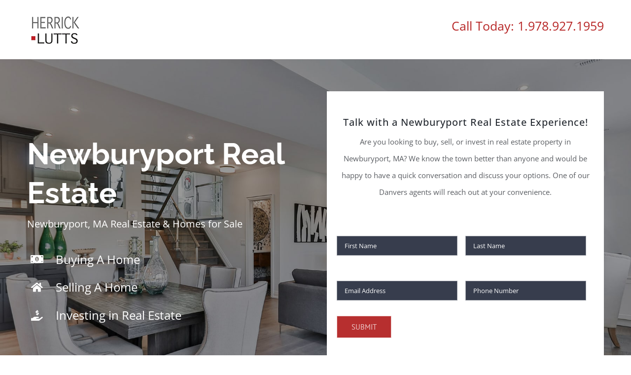

--- FILE ---
content_type: text/html; charset=utf-8
request_url: https://www.google.com/recaptcha/api2/anchor?ar=1&k=6Ld-S8YUAAAAALB4D3k8pfUK5FLb-uKKLJ-HRcHu&co=aHR0cHM6Ly9oZXJyaWNrbHV0dHMuY29tOjQ0Mw..&hl=en&v=PoyoqOPhxBO7pBk68S4YbpHZ&theme=light&size=normal&anchor-ms=20000&execute-ms=30000&cb=5bawdj3tvbrj
body_size: 49705
content:
<!DOCTYPE HTML><html dir="ltr" lang="en"><head><meta http-equiv="Content-Type" content="text/html; charset=UTF-8">
<meta http-equiv="X-UA-Compatible" content="IE=edge">
<title>reCAPTCHA</title>
<style type="text/css">
/* cyrillic-ext */
@font-face {
  font-family: 'Roboto';
  font-style: normal;
  font-weight: 400;
  font-stretch: 100%;
  src: url(//fonts.gstatic.com/s/roboto/v48/KFO7CnqEu92Fr1ME7kSn66aGLdTylUAMa3GUBHMdazTgWw.woff2) format('woff2');
  unicode-range: U+0460-052F, U+1C80-1C8A, U+20B4, U+2DE0-2DFF, U+A640-A69F, U+FE2E-FE2F;
}
/* cyrillic */
@font-face {
  font-family: 'Roboto';
  font-style: normal;
  font-weight: 400;
  font-stretch: 100%;
  src: url(//fonts.gstatic.com/s/roboto/v48/KFO7CnqEu92Fr1ME7kSn66aGLdTylUAMa3iUBHMdazTgWw.woff2) format('woff2');
  unicode-range: U+0301, U+0400-045F, U+0490-0491, U+04B0-04B1, U+2116;
}
/* greek-ext */
@font-face {
  font-family: 'Roboto';
  font-style: normal;
  font-weight: 400;
  font-stretch: 100%;
  src: url(//fonts.gstatic.com/s/roboto/v48/KFO7CnqEu92Fr1ME7kSn66aGLdTylUAMa3CUBHMdazTgWw.woff2) format('woff2');
  unicode-range: U+1F00-1FFF;
}
/* greek */
@font-face {
  font-family: 'Roboto';
  font-style: normal;
  font-weight: 400;
  font-stretch: 100%;
  src: url(//fonts.gstatic.com/s/roboto/v48/KFO7CnqEu92Fr1ME7kSn66aGLdTylUAMa3-UBHMdazTgWw.woff2) format('woff2');
  unicode-range: U+0370-0377, U+037A-037F, U+0384-038A, U+038C, U+038E-03A1, U+03A3-03FF;
}
/* math */
@font-face {
  font-family: 'Roboto';
  font-style: normal;
  font-weight: 400;
  font-stretch: 100%;
  src: url(//fonts.gstatic.com/s/roboto/v48/KFO7CnqEu92Fr1ME7kSn66aGLdTylUAMawCUBHMdazTgWw.woff2) format('woff2');
  unicode-range: U+0302-0303, U+0305, U+0307-0308, U+0310, U+0312, U+0315, U+031A, U+0326-0327, U+032C, U+032F-0330, U+0332-0333, U+0338, U+033A, U+0346, U+034D, U+0391-03A1, U+03A3-03A9, U+03B1-03C9, U+03D1, U+03D5-03D6, U+03F0-03F1, U+03F4-03F5, U+2016-2017, U+2034-2038, U+203C, U+2040, U+2043, U+2047, U+2050, U+2057, U+205F, U+2070-2071, U+2074-208E, U+2090-209C, U+20D0-20DC, U+20E1, U+20E5-20EF, U+2100-2112, U+2114-2115, U+2117-2121, U+2123-214F, U+2190, U+2192, U+2194-21AE, U+21B0-21E5, U+21F1-21F2, U+21F4-2211, U+2213-2214, U+2216-22FF, U+2308-230B, U+2310, U+2319, U+231C-2321, U+2336-237A, U+237C, U+2395, U+239B-23B7, U+23D0, U+23DC-23E1, U+2474-2475, U+25AF, U+25B3, U+25B7, U+25BD, U+25C1, U+25CA, U+25CC, U+25FB, U+266D-266F, U+27C0-27FF, U+2900-2AFF, U+2B0E-2B11, U+2B30-2B4C, U+2BFE, U+3030, U+FF5B, U+FF5D, U+1D400-1D7FF, U+1EE00-1EEFF;
}
/* symbols */
@font-face {
  font-family: 'Roboto';
  font-style: normal;
  font-weight: 400;
  font-stretch: 100%;
  src: url(//fonts.gstatic.com/s/roboto/v48/KFO7CnqEu92Fr1ME7kSn66aGLdTylUAMaxKUBHMdazTgWw.woff2) format('woff2');
  unicode-range: U+0001-000C, U+000E-001F, U+007F-009F, U+20DD-20E0, U+20E2-20E4, U+2150-218F, U+2190, U+2192, U+2194-2199, U+21AF, U+21E6-21F0, U+21F3, U+2218-2219, U+2299, U+22C4-22C6, U+2300-243F, U+2440-244A, U+2460-24FF, U+25A0-27BF, U+2800-28FF, U+2921-2922, U+2981, U+29BF, U+29EB, U+2B00-2BFF, U+4DC0-4DFF, U+FFF9-FFFB, U+10140-1018E, U+10190-1019C, U+101A0, U+101D0-101FD, U+102E0-102FB, U+10E60-10E7E, U+1D2C0-1D2D3, U+1D2E0-1D37F, U+1F000-1F0FF, U+1F100-1F1AD, U+1F1E6-1F1FF, U+1F30D-1F30F, U+1F315, U+1F31C, U+1F31E, U+1F320-1F32C, U+1F336, U+1F378, U+1F37D, U+1F382, U+1F393-1F39F, U+1F3A7-1F3A8, U+1F3AC-1F3AF, U+1F3C2, U+1F3C4-1F3C6, U+1F3CA-1F3CE, U+1F3D4-1F3E0, U+1F3ED, U+1F3F1-1F3F3, U+1F3F5-1F3F7, U+1F408, U+1F415, U+1F41F, U+1F426, U+1F43F, U+1F441-1F442, U+1F444, U+1F446-1F449, U+1F44C-1F44E, U+1F453, U+1F46A, U+1F47D, U+1F4A3, U+1F4B0, U+1F4B3, U+1F4B9, U+1F4BB, U+1F4BF, U+1F4C8-1F4CB, U+1F4D6, U+1F4DA, U+1F4DF, U+1F4E3-1F4E6, U+1F4EA-1F4ED, U+1F4F7, U+1F4F9-1F4FB, U+1F4FD-1F4FE, U+1F503, U+1F507-1F50B, U+1F50D, U+1F512-1F513, U+1F53E-1F54A, U+1F54F-1F5FA, U+1F610, U+1F650-1F67F, U+1F687, U+1F68D, U+1F691, U+1F694, U+1F698, U+1F6AD, U+1F6B2, U+1F6B9-1F6BA, U+1F6BC, U+1F6C6-1F6CF, U+1F6D3-1F6D7, U+1F6E0-1F6EA, U+1F6F0-1F6F3, U+1F6F7-1F6FC, U+1F700-1F7FF, U+1F800-1F80B, U+1F810-1F847, U+1F850-1F859, U+1F860-1F887, U+1F890-1F8AD, U+1F8B0-1F8BB, U+1F8C0-1F8C1, U+1F900-1F90B, U+1F93B, U+1F946, U+1F984, U+1F996, U+1F9E9, U+1FA00-1FA6F, U+1FA70-1FA7C, U+1FA80-1FA89, U+1FA8F-1FAC6, U+1FACE-1FADC, U+1FADF-1FAE9, U+1FAF0-1FAF8, U+1FB00-1FBFF;
}
/* vietnamese */
@font-face {
  font-family: 'Roboto';
  font-style: normal;
  font-weight: 400;
  font-stretch: 100%;
  src: url(//fonts.gstatic.com/s/roboto/v48/KFO7CnqEu92Fr1ME7kSn66aGLdTylUAMa3OUBHMdazTgWw.woff2) format('woff2');
  unicode-range: U+0102-0103, U+0110-0111, U+0128-0129, U+0168-0169, U+01A0-01A1, U+01AF-01B0, U+0300-0301, U+0303-0304, U+0308-0309, U+0323, U+0329, U+1EA0-1EF9, U+20AB;
}
/* latin-ext */
@font-face {
  font-family: 'Roboto';
  font-style: normal;
  font-weight: 400;
  font-stretch: 100%;
  src: url(//fonts.gstatic.com/s/roboto/v48/KFO7CnqEu92Fr1ME7kSn66aGLdTylUAMa3KUBHMdazTgWw.woff2) format('woff2');
  unicode-range: U+0100-02BA, U+02BD-02C5, U+02C7-02CC, U+02CE-02D7, U+02DD-02FF, U+0304, U+0308, U+0329, U+1D00-1DBF, U+1E00-1E9F, U+1EF2-1EFF, U+2020, U+20A0-20AB, U+20AD-20C0, U+2113, U+2C60-2C7F, U+A720-A7FF;
}
/* latin */
@font-face {
  font-family: 'Roboto';
  font-style: normal;
  font-weight: 400;
  font-stretch: 100%;
  src: url(//fonts.gstatic.com/s/roboto/v48/KFO7CnqEu92Fr1ME7kSn66aGLdTylUAMa3yUBHMdazQ.woff2) format('woff2');
  unicode-range: U+0000-00FF, U+0131, U+0152-0153, U+02BB-02BC, U+02C6, U+02DA, U+02DC, U+0304, U+0308, U+0329, U+2000-206F, U+20AC, U+2122, U+2191, U+2193, U+2212, U+2215, U+FEFF, U+FFFD;
}
/* cyrillic-ext */
@font-face {
  font-family: 'Roboto';
  font-style: normal;
  font-weight: 500;
  font-stretch: 100%;
  src: url(//fonts.gstatic.com/s/roboto/v48/KFO7CnqEu92Fr1ME7kSn66aGLdTylUAMa3GUBHMdazTgWw.woff2) format('woff2');
  unicode-range: U+0460-052F, U+1C80-1C8A, U+20B4, U+2DE0-2DFF, U+A640-A69F, U+FE2E-FE2F;
}
/* cyrillic */
@font-face {
  font-family: 'Roboto';
  font-style: normal;
  font-weight: 500;
  font-stretch: 100%;
  src: url(//fonts.gstatic.com/s/roboto/v48/KFO7CnqEu92Fr1ME7kSn66aGLdTylUAMa3iUBHMdazTgWw.woff2) format('woff2');
  unicode-range: U+0301, U+0400-045F, U+0490-0491, U+04B0-04B1, U+2116;
}
/* greek-ext */
@font-face {
  font-family: 'Roboto';
  font-style: normal;
  font-weight: 500;
  font-stretch: 100%;
  src: url(//fonts.gstatic.com/s/roboto/v48/KFO7CnqEu92Fr1ME7kSn66aGLdTylUAMa3CUBHMdazTgWw.woff2) format('woff2');
  unicode-range: U+1F00-1FFF;
}
/* greek */
@font-face {
  font-family: 'Roboto';
  font-style: normal;
  font-weight: 500;
  font-stretch: 100%;
  src: url(//fonts.gstatic.com/s/roboto/v48/KFO7CnqEu92Fr1ME7kSn66aGLdTylUAMa3-UBHMdazTgWw.woff2) format('woff2');
  unicode-range: U+0370-0377, U+037A-037F, U+0384-038A, U+038C, U+038E-03A1, U+03A3-03FF;
}
/* math */
@font-face {
  font-family: 'Roboto';
  font-style: normal;
  font-weight: 500;
  font-stretch: 100%;
  src: url(//fonts.gstatic.com/s/roboto/v48/KFO7CnqEu92Fr1ME7kSn66aGLdTylUAMawCUBHMdazTgWw.woff2) format('woff2');
  unicode-range: U+0302-0303, U+0305, U+0307-0308, U+0310, U+0312, U+0315, U+031A, U+0326-0327, U+032C, U+032F-0330, U+0332-0333, U+0338, U+033A, U+0346, U+034D, U+0391-03A1, U+03A3-03A9, U+03B1-03C9, U+03D1, U+03D5-03D6, U+03F0-03F1, U+03F4-03F5, U+2016-2017, U+2034-2038, U+203C, U+2040, U+2043, U+2047, U+2050, U+2057, U+205F, U+2070-2071, U+2074-208E, U+2090-209C, U+20D0-20DC, U+20E1, U+20E5-20EF, U+2100-2112, U+2114-2115, U+2117-2121, U+2123-214F, U+2190, U+2192, U+2194-21AE, U+21B0-21E5, U+21F1-21F2, U+21F4-2211, U+2213-2214, U+2216-22FF, U+2308-230B, U+2310, U+2319, U+231C-2321, U+2336-237A, U+237C, U+2395, U+239B-23B7, U+23D0, U+23DC-23E1, U+2474-2475, U+25AF, U+25B3, U+25B7, U+25BD, U+25C1, U+25CA, U+25CC, U+25FB, U+266D-266F, U+27C0-27FF, U+2900-2AFF, U+2B0E-2B11, U+2B30-2B4C, U+2BFE, U+3030, U+FF5B, U+FF5D, U+1D400-1D7FF, U+1EE00-1EEFF;
}
/* symbols */
@font-face {
  font-family: 'Roboto';
  font-style: normal;
  font-weight: 500;
  font-stretch: 100%;
  src: url(//fonts.gstatic.com/s/roboto/v48/KFO7CnqEu92Fr1ME7kSn66aGLdTylUAMaxKUBHMdazTgWw.woff2) format('woff2');
  unicode-range: U+0001-000C, U+000E-001F, U+007F-009F, U+20DD-20E0, U+20E2-20E4, U+2150-218F, U+2190, U+2192, U+2194-2199, U+21AF, U+21E6-21F0, U+21F3, U+2218-2219, U+2299, U+22C4-22C6, U+2300-243F, U+2440-244A, U+2460-24FF, U+25A0-27BF, U+2800-28FF, U+2921-2922, U+2981, U+29BF, U+29EB, U+2B00-2BFF, U+4DC0-4DFF, U+FFF9-FFFB, U+10140-1018E, U+10190-1019C, U+101A0, U+101D0-101FD, U+102E0-102FB, U+10E60-10E7E, U+1D2C0-1D2D3, U+1D2E0-1D37F, U+1F000-1F0FF, U+1F100-1F1AD, U+1F1E6-1F1FF, U+1F30D-1F30F, U+1F315, U+1F31C, U+1F31E, U+1F320-1F32C, U+1F336, U+1F378, U+1F37D, U+1F382, U+1F393-1F39F, U+1F3A7-1F3A8, U+1F3AC-1F3AF, U+1F3C2, U+1F3C4-1F3C6, U+1F3CA-1F3CE, U+1F3D4-1F3E0, U+1F3ED, U+1F3F1-1F3F3, U+1F3F5-1F3F7, U+1F408, U+1F415, U+1F41F, U+1F426, U+1F43F, U+1F441-1F442, U+1F444, U+1F446-1F449, U+1F44C-1F44E, U+1F453, U+1F46A, U+1F47D, U+1F4A3, U+1F4B0, U+1F4B3, U+1F4B9, U+1F4BB, U+1F4BF, U+1F4C8-1F4CB, U+1F4D6, U+1F4DA, U+1F4DF, U+1F4E3-1F4E6, U+1F4EA-1F4ED, U+1F4F7, U+1F4F9-1F4FB, U+1F4FD-1F4FE, U+1F503, U+1F507-1F50B, U+1F50D, U+1F512-1F513, U+1F53E-1F54A, U+1F54F-1F5FA, U+1F610, U+1F650-1F67F, U+1F687, U+1F68D, U+1F691, U+1F694, U+1F698, U+1F6AD, U+1F6B2, U+1F6B9-1F6BA, U+1F6BC, U+1F6C6-1F6CF, U+1F6D3-1F6D7, U+1F6E0-1F6EA, U+1F6F0-1F6F3, U+1F6F7-1F6FC, U+1F700-1F7FF, U+1F800-1F80B, U+1F810-1F847, U+1F850-1F859, U+1F860-1F887, U+1F890-1F8AD, U+1F8B0-1F8BB, U+1F8C0-1F8C1, U+1F900-1F90B, U+1F93B, U+1F946, U+1F984, U+1F996, U+1F9E9, U+1FA00-1FA6F, U+1FA70-1FA7C, U+1FA80-1FA89, U+1FA8F-1FAC6, U+1FACE-1FADC, U+1FADF-1FAE9, U+1FAF0-1FAF8, U+1FB00-1FBFF;
}
/* vietnamese */
@font-face {
  font-family: 'Roboto';
  font-style: normal;
  font-weight: 500;
  font-stretch: 100%;
  src: url(//fonts.gstatic.com/s/roboto/v48/KFO7CnqEu92Fr1ME7kSn66aGLdTylUAMa3OUBHMdazTgWw.woff2) format('woff2');
  unicode-range: U+0102-0103, U+0110-0111, U+0128-0129, U+0168-0169, U+01A0-01A1, U+01AF-01B0, U+0300-0301, U+0303-0304, U+0308-0309, U+0323, U+0329, U+1EA0-1EF9, U+20AB;
}
/* latin-ext */
@font-face {
  font-family: 'Roboto';
  font-style: normal;
  font-weight: 500;
  font-stretch: 100%;
  src: url(//fonts.gstatic.com/s/roboto/v48/KFO7CnqEu92Fr1ME7kSn66aGLdTylUAMa3KUBHMdazTgWw.woff2) format('woff2');
  unicode-range: U+0100-02BA, U+02BD-02C5, U+02C7-02CC, U+02CE-02D7, U+02DD-02FF, U+0304, U+0308, U+0329, U+1D00-1DBF, U+1E00-1E9F, U+1EF2-1EFF, U+2020, U+20A0-20AB, U+20AD-20C0, U+2113, U+2C60-2C7F, U+A720-A7FF;
}
/* latin */
@font-face {
  font-family: 'Roboto';
  font-style: normal;
  font-weight: 500;
  font-stretch: 100%;
  src: url(//fonts.gstatic.com/s/roboto/v48/KFO7CnqEu92Fr1ME7kSn66aGLdTylUAMa3yUBHMdazQ.woff2) format('woff2');
  unicode-range: U+0000-00FF, U+0131, U+0152-0153, U+02BB-02BC, U+02C6, U+02DA, U+02DC, U+0304, U+0308, U+0329, U+2000-206F, U+20AC, U+2122, U+2191, U+2193, U+2212, U+2215, U+FEFF, U+FFFD;
}
/* cyrillic-ext */
@font-face {
  font-family: 'Roboto';
  font-style: normal;
  font-weight: 900;
  font-stretch: 100%;
  src: url(//fonts.gstatic.com/s/roboto/v48/KFO7CnqEu92Fr1ME7kSn66aGLdTylUAMa3GUBHMdazTgWw.woff2) format('woff2');
  unicode-range: U+0460-052F, U+1C80-1C8A, U+20B4, U+2DE0-2DFF, U+A640-A69F, U+FE2E-FE2F;
}
/* cyrillic */
@font-face {
  font-family: 'Roboto';
  font-style: normal;
  font-weight: 900;
  font-stretch: 100%;
  src: url(//fonts.gstatic.com/s/roboto/v48/KFO7CnqEu92Fr1ME7kSn66aGLdTylUAMa3iUBHMdazTgWw.woff2) format('woff2');
  unicode-range: U+0301, U+0400-045F, U+0490-0491, U+04B0-04B1, U+2116;
}
/* greek-ext */
@font-face {
  font-family: 'Roboto';
  font-style: normal;
  font-weight: 900;
  font-stretch: 100%;
  src: url(//fonts.gstatic.com/s/roboto/v48/KFO7CnqEu92Fr1ME7kSn66aGLdTylUAMa3CUBHMdazTgWw.woff2) format('woff2');
  unicode-range: U+1F00-1FFF;
}
/* greek */
@font-face {
  font-family: 'Roboto';
  font-style: normal;
  font-weight: 900;
  font-stretch: 100%;
  src: url(//fonts.gstatic.com/s/roboto/v48/KFO7CnqEu92Fr1ME7kSn66aGLdTylUAMa3-UBHMdazTgWw.woff2) format('woff2');
  unicode-range: U+0370-0377, U+037A-037F, U+0384-038A, U+038C, U+038E-03A1, U+03A3-03FF;
}
/* math */
@font-face {
  font-family: 'Roboto';
  font-style: normal;
  font-weight: 900;
  font-stretch: 100%;
  src: url(//fonts.gstatic.com/s/roboto/v48/KFO7CnqEu92Fr1ME7kSn66aGLdTylUAMawCUBHMdazTgWw.woff2) format('woff2');
  unicode-range: U+0302-0303, U+0305, U+0307-0308, U+0310, U+0312, U+0315, U+031A, U+0326-0327, U+032C, U+032F-0330, U+0332-0333, U+0338, U+033A, U+0346, U+034D, U+0391-03A1, U+03A3-03A9, U+03B1-03C9, U+03D1, U+03D5-03D6, U+03F0-03F1, U+03F4-03F5, U+2016-2017, U+2034-2038, U+203C, U+2040, U+2043, U+2047, U+2050, U+2057, U+205F, U+2070-2071, U+2074-208E, U+2090-209C, U+20D0-20DC, U+20E1, U+20E5-20EF, U+2100-2112, U+2114-2115, U+2117-2121, U+2123-214F, U+2190, U+2192, U+2194-21AE, U+21B0-21E5, U+21F1-21F2, U+21F4-2211, U+2213-2214, U+2216-22FF, U+2308-230B, U+2310, U+2319, U+231C-2321, U+2336-237A, U+237C, U+2395, U+239B-23B7, U+23D0, U+23DC-23E1, U+2474-2475, U+25AF, U+25B3, U+25B7, U+25BD, U+25C1, U+25CA, U+25CC, U+25FB, U+266D-266F, U+27C0-27FF, U+2900-2AFF, U+2B0E-2B11, U+2B30-2B4C, U+2BFE, U+3030, U+FF5B, U+FF5D, U+1D400-1D7FF, U+1EE00-1EEFF;
}
/* symbols */
@font-face {
  font-family: 'Roboto';
  font-style: normal;
  font-weight: 900;
  font-stretch: 100%;
  src: url(//fonts.gstatic.com/s/roboto/v48/KFO7CnqEu92Fr1ME7kSn66aGLdTylUAMaxKUBHMdazTgWw.woff2) format('woff2');
  unicode-range: U+0001-000C, U+000E-001F, U+007F-009F, U+20DD-20E0, U+20E2-20E4, U+2150-218F, U+2190, U+2192, U+2194-2199, U+21AF, U+21E6-21F0, U+21F3, U+2218-2219, U+2299, U+22C4-22C6, U+2300-243F, U+2440-244A, U+2460-24FF, U+25A0-27BF, U+2800-28FF, U+2921-2922, U+2981, U+29BF, U+29EB, U+2B00-2BFF, U+4DC0-4DFF, U+FFF9-FFFB, U+10140-1018E, U+10190-1019C, U+101A0, U+101D0-101FD, U+102E0-102FB, U+10E60-10E7E, U+1D2C0-1D2D3, U+1D2E0-1D37F, U+1F000-1F0FF, U+1F100-1F1AD, U+1F1E6-1F1FF, U+1F30D-1F30F, U+1F315, U+1F31C, U+1F31E, U+1F320-1F32C, U+1F336, U+1F378, U+1F37D, U+1F382, U+1F393-1F39F, U+1F3A7-1F3A8, U+1F3AC-1F3AF, U+1F3C2, U+1F3C4-1F3C6, U+1F3CA-1F3CE, U+1F3D4-1F3E0, U+1F3ED, U+1F3F1-1F3F3, U+1F3F5-1F3F7, U+1F408, U+1F415, U+1F41F, U+1F426, U+1F43F, U+1F441-1F442, U+1F444, U+1F446-1F449, U+1F44C-1F44E, U+1F453, U+1F46A, U+1F47D, U+1F4A3, U+1F4B0, U+1F4B3, U+1F4B9, U+1F4BB, U+1F4BF, U+1F4C8-1F4CB, U+1F4D6, U+1F4DA, U+1F4DF, U+1F4E3-1F4E6, U+1F4EA-1F4ED, U+1F4F7, U+1F4F9-1F4FB, U+1F4FD-1F4FE, U+1F503, U+1F507-1F50B, U+1F50D, U+1F512-1F513, U+1F53E-1F54A, U+1F54F-1F5FA, U+1F610, U+1F650-1F67F, U+1F687, U+1F68D, U+1F691, U+1F694, U+1F698, U+1F6AD, U+1F6B2, U+1F6B9-1F6BA, U+1F6BC, U+1F6C6-1F6CF, U+1F6D3-1F6D7, U+1F6E0-1F6EA, U+1F6F0-1F6F3, U+1F6F7-1F6FC, U+1F700-1F7FF, U+1F800-1F80B, U+1F810-1F847, U+1F850-1F859, U+1F860-1F887, U+1F890-1F8AD, U+1F8B0-1F8BB, U+1F8C0-1F8C1, U+1F900-1F90B, U+1F93B, U+1F946, U+1F984, U+1F996, U+1F9E9, U+1FA00-1FA6F, U+1FA70-1FA7C, U+1FA80-1FA89, U+1FA8F-1FAC6, U+1FACE-1FADC, U+1FADF-1FAE9, U+1FAF0-1FAF8, U+1FB00-1FBFF;
}
/* vietnamese */
@font-face {
  font-family: 'Roboto';
  font-style: normal;
  font-weight: 900;
  font-stretch: 100%;
  src: url(//fonts.gstatic.com/s/roboto/v48/KFO7CnqEu92Fr1ME7kSn66aGLdTylUAMa3OUBHMdazTgWw.woff2) format('woff2');
  unicode-range: U+0102-0103, U+0110-0111, U+0128-0129, U+0168-0169, U+01A0-01A1, U+01AF-01B0, U+0300-0301, U+0303-0304, U+0308-0309, U+0323, U+0329, U+1EA0-1EF9, U+20AB;
}
/* latin-ext */
@font-face {
  font-family: 'Roboto';
  font-style: normal;
  font-weight: 900;
  font-stretch: 100%;
  src: url(//fonts.gstatic.com/s/roboto/v48/KFO7CnqEu92Fr1ME7kSn66aGLdTylUAMa3KUBHMdazTgWw.woff2) format('woff2');
  unicode-range: U+0100-02BA, U+02BD-02C5, U+02C7-02CC, U+02CE-02D7, U+02DD-02FF, U+0304, U+0308, U+0329, U+1D00-1DBF, U+1E00-1E9F, U+1EF2-1EFF, U+2020, U+20A0-20AB, U+20AD-20C0, U+2113, U+2C60-2C7F, U+A720-A7FF;
}
/* latin */
@font-face {
  font-family: 'Roboto';
  font-style: normal;
  font-weight: 900;
  font-stretch: 100%;
  src: url(//fonts.gstatic.com/s/roboto/v48/KFO7CnqEu92Fr1ME7kSn66aGLdTylUAMa3yUBHMdazQ.woff2) format('woff2');
  unicode-range: U+0000-00FF, U+0131, U+0152-0153, U+02BB-02BC, U+02C6, U+02DA, U+02DC, U+0304, U+0308, U+0329, U+2000-206F, U+20AC, U+2122, U+2191, U+2193, U+2212, U+2215, U+FEFF, U+FFFD;
}

</style>
<link rel="stylesheet" type="text/css" href="https://www.gstatic.com/recaptcha/releases/PoyoqOPhxBO7pBk68S4YbpHZ/styles__ltr.css">
<script nonce="ZfKEB9NfVLCS-tltiy7Nxw" type="text/javascript">window['__recaptcha_api'] = 'https://www.google.com/recaptcha/api2/';</script>
<script type="text/javascript" src="https://www.gstatic.com/recaptcha/releases/PoyoqOPhxBO7pBk68S4YbpHZ/recaptcha__en.js" nonce="ZfKEB9NfVLCS-tltiy7Nxw">
      
    </script></head>
<body><div id="rc-anchor-alert" class="rc-anchor-alert"></div>
<input type="hidden" id="recaptcha-token" value="[base64]">
<script type="text/javascript" nonce="ZfKEB9NfVLCS-tltiy7Nxw">
      recaptcha.anchor.Main.init("[\x22ainput\x22,[\x22bgdata\x22,\x22\x22,\[base64]/[base64]/[base64]/ZyhXLGgpOnEoW04sMjEsbF0sVywwKSxoKSxmYWxzZSxmYWxzZSl9Y2F0Y2goayl7RygzNTgsVyk/[base64]/[base64]/[base64]/[base64]/[base64]/[base64]/[base64]/bmV3IEJbT10oRFswXSk6dz09Mj9uZXcgQltPXShEWzBdLERbMV0pOnc9PTM/bmV3IEJbT10oRFswXSxEWzFdLERbMl0pOnc9PTQ/[base64]/[base64]/[base64]/[base64]/[base64]\\u003d\x22,\[base64]\\u003d\\u003d\x22,\x22w5/Dv8KRV1nCosKqw7XCrRTChXrDnBTCjTcEwr3Cq8Kaw6DDvTcaNkdPwpx8TMKTwrY0wonDpz7DrB3DvV5+bjrCtsKTw4rDocOhWATDhHLCkkHDuSDCsMKiXsKsBcOJwpZCOsKSw5BwSMKJwrY/[base64]/DukXDnMO4PcKnYsOWw7AFGsOpH8K6w5oGwq7CgsKmw7nDoibDt8OoXsKqfD94dwHDscOpHsOUw63DpsKgwpZ4w4PDkw40OlzChSY+RUQAN1cBw74IKcOlwplnJBzCgCvDr8Odwp1uwqxyNsK6JVHDozcGbsK+QTdGw5rCksOkd8KaalFEw7tLMm/[base64]/CrsKdw5rDsR4zZHcTw4NzwqzDmMKswosVGMO/wp7Dng9RwpDCi1XDkAHDjcKrw68FwqgpQVBowqZUGsKPwpIMcWXCoB/CpnR2w4BrwpdrMUrDpxDDmMK5woBoE8OKwq/[base64]/wr7DkgFGw4fDscKrKRTDpMK6woY0PlPCoRhLw7gOwpvChloPdsOpbmR7w6oMN8K/[base64]/DiFx5wqjDvg0Gw5DDusKIwpJPw7/DkgA9wrzCvmDCmsKRwo1aw64NcsOrLwZMwqXDoTLCjnvDq2/[base64]/Cn2zDtcK5CcKdRl/Dj8OowofDtMOAwrXCr8OowqgvQ8ODwrNlbwk3wrA/[base64]/DulLClA0Mw79uJB/CncOswrkGw4XDgnE6NMKlCMKhDsKYWidjPcKAXMOmw6ZCdgjDq2bCvcK4aVhvAitJwqs2IcKzw5htw6zCnkF/[base64]/[base64]/X8Omw4UFOBAxdsKXwrPDkMOtwr1Cw40pw53Dr8KyGsOFwqsHbMKiwodcwqzCqMOYwo5KHsKxdsOlW8O7wod/w79Uw459w4TCtzQLw4XCisKvw5JjCcK8Lw3CqcK/FQ/CpFvDn8OBwoLDrw0NwrLCncOXbsOcZsOGwqI2R3NVw5zDsMOWwqAzRUrDhsKNwrTCl0Q/[base64]/CjMONwpPDmcOTwoXDinDDtHhmw6/DssKMPFYHSH7Ckhx1wrPDg8KXw57DkizCpsKbw7Uyw5bCpsKJwoMVfMOdw5vCoxbDo2vDk0JLYA/Cn2w+aXImwqVIdMOPRQclUg7DsMOvw55vwrVSw6jCviTDmEHDhMKBwpbCi8KWwrUvDsOSVMOeKlRgAcK4w6HCvgBGK0zDtsKFRX3CtsKNwrcLw7XCqBbChX3ClkzCiXXCpcOARcKeAsOON8OKVcK/[base64]/Cs1JJwoLDmF1WecKBwozCl8KtwpJkw7ZowpjCscOPwrTChMOUb8Kdw4nCj8OtwrAfcT3CnsKwwqzDv8OnJGrDmcOtwpzDuMKgDwrDrz4/wq5dEsO7wrnDuQB2w6IFdsOTd3YKUXl6wqDDi18jIcOiRMK/[base64]/DnMO7OMOtHxjCuSh4wq/DhWPDosKew6MvwozDt8KTNB7DlzoMwpPDiQ5YYVfDjsOSwp4kw63DoRlcBMKpw6Z0wpPDrMKgw7/DiyNVw4HCk8K8w78pwr5FKsOcw53CkcKGF8OVLcKSwq7DucK5w7JCw4XCksKew7RXd8KuQcOde8OEw67CmRnCt8OpBhrDil/Cqlo8wpLCssKNVsKlwr0awp44Fl4NwpwxDsKGw4I9YG0nwrMFwpXDr1zCvcK/EGAcw6rDrRpCIsOIwoPDicOfwqDChCLCs8K6RjMYwofDk3MlJcOvwoVOwq7CosOxw6RRwpNvwprCpxRMbz7CkMOsAlV7w6LCucK7PhRkwpXCtWvCjgsfOQvDtVQBJlDCjUTCiH1yLWnCnMOEw4PChjLChDMVGcOew6U9T8O4w5Avw7vCvMOgMQN/wp/Cq13CozLDj3bCu1QpC8OxEsOUw7EKw6fDgAotwo3Ds8OTwofDr3bDvUgTYx/CssODwqUAPX0XUMOdw6XDoDPDjTNBWQHDmcKuw6fCoMOMacO5w6/[base64]/Ct8KACMO+bBMIwqXDmMKkw6HDjsKiw4jDocKjwp83wrHCp8KPD8OkNMORwo5/[base64]/DrxvDscOnVhQHVzk5w7bCiHhsQWtkN2HDv2zCrSMEdndXwq/DoU/Co29xIHlXc1J3Q8KDw7Axei/CosKvwqwwwoMIXMOYXcKOCVhvO8O/wp52woxKw5LCgcOrRcKOPGbDmcKmcMK8w6LCiDZqwoLCr1/CjTHDu8OAw4fDqMOBwqcew6EvLSIEw4sPWANBwpvDr8OWOMOKw6bDosKbw5k+Z8KuMhYDw6khe8OEw74+w6MdIMKmw7UGw5Mtwp7CrcOCBgLDnRbCqsOVw7rCiWxoGcOHw4jDsi9KGXXDgDUcw60yEcO6w5pKekPDjsKjXjwQw4VmT8O8w4/Cj8K5K8KqQMKuw53Co8KmcE0Wwq4cfsONc8OOwprCiG/Cq8OewoXCrwk3LMOxACPDvTNLw556VEBTwrDDu2JNw7fCpsOjw443R8K/wq/[base64]/DmT4WwqHDkyPCiU7DtBQCwo/DrsK4w6R7cALDok3Cg8OBw4Viw7TDlcKOwpLCuxzCocOGwpbDnMOow6w6IzLCjEHDhi4ICkLDiE4Cw7Emw5fCpnTCimLCkcK9wpXCrw4BwrjCmMK6wrURRcOPwrNiYBHDvxwra8K8wq1Ww7/CjMKhwqzDp8OoIhjDtMK+wqTCsE/Dp8KnGMK1w63CvMK7wrbCoT4EH8KVTm1cw4sFw61bwo0/w5d5w7XDgx8VCsO+wqQsw5hZMG4MwpXDhCPDo8K+woPCmD/DlsODw5zDlsOJCVgSI2xkPFJFHsO2w5HDlsKZwq1xCnwvGcOKwrI1c1/[base64]/w5bDpcK0w73DlC5WQWzCq8OIFBppcsKlAQvClzHCmMOpaD7CgygZAXTDlj7CiMO5wrbDgMOnanfDjRYfwqbCpgBHwoDDo8K9wrBEw7/DpWtbBAzDgMOBwrRtMsO9w7bCn2/Dp8OZRRXCgE8rwo3DvcKmwoMFwp4FLcK5LX53csKIwr0TSsKeTMObwobCrMO2w5fDnlVNIsKfTcKWZjXCmT1BwpkBwqQ/[base64]/DnsKFwo9HIsKXekUfG8O0UMOowq8ULkMfXsO3elLDuVnDm8KEw7XDisOJesOkw4U9wqLDlcOIHBvCjcO1K8OdU2VKacOgVTLDskdDw4TDhSPCiU/Dsn/DsgDDnHAdwqLDpErDtMO6PBgSbMKzwpJcw6QJwp7DiT8Zw6Vma8KLBjDDs8KyO8OrWkHCpjbCoS0BFzsvD8OZKMOmw4sFw4pBFMK4wpDDi0xcCErDrcOnwqphPcKWOXnDtMOWwpPChsKNwrZcwpJ+Q1liCUDCtz/CvWPDvW3Co8KHWcOWC8OWC3nDgcOqXQjCmnVxcH/DpsKyHsKvwptJHg4mRMOtPMKzwqYacsKfw6PDtE0pOifClQNJwo4fwqvDiXjDsDJGw4Rtwp7CsXzCk8KiVcKiwoLCjTZswrTDrVxGZcKkNmI/[base64]/CmcKNw6XDhcKawo8SbMKcfx3DqMOpwrwJwrDDtk7DrcOJbcKeOcOTVcKkZ2low5xwKcOPAFXDtMOlI2HCtH3CmDsTYcKDw64QwoIIwopmw7xKwrJGw7Z2FVQ/wqBVw6FORG3Dm8KFFcOULcKIOcK7EMOee0TDlSsjw4pNfhDCusOGJmQ5GsKsWALCq8OXbsOvwoTDocKiXRLDiMKgXQrCjcK6wrLCp8OrwqoWW8K1woANFivCrxHCqUvChMOKUcKyJsKZYERFwr3DjQ1pwq/[base64]/[base64]/w4g/LsOpG8OZwrISw6TCk8O0wrd7aMOLUMOEGFTChMKDw7AGw55nOmpfTsK7wqwUw6U0wr8jZMKuwrMWwpEYOsOrO8K0w5ICwqfDtUXCs8KPwo7DmsOOGUk3d8OSNC7Cr8K0w71kwrXClMKwS8O/w5rDqcKQwp13GcKHw6ohGh/DuRFbZMK9wo3CvsOOw7MRdUfDjh3Dk8O7c1jDqCBUa8KaflbDgcOGV8OsNMOdwpNqN8OYw6TCoMOKwr/DrDNAK1fDkjYXwrRPw4sAEcKywr/DtMKww7gdw5nCvRoCw4LCi8KcwrXDt3ZRwotEwqpUG8K6w6nDpSHClX7CmsOCX8Kfw6fDrcKvKMOwwq3CnsO8wqY9w6dvXmfDmcK4Oi5YwrXCl8OuwqfDpMKzwoZIw7HDjMOjwrlNw4fCvsOywp/Cn8OgaxkpYgfDpsKmNsK8eyDDqCopGHXCrQlGw7XCvGvCocO4woB1wroTJRs6QMO4w5hwHQZMwojCtWg8w6DDqMO/[base64]/DpsO3w6fCosKQIsOoZGdifcKMRn4xwqcLw5bDphZQw5JHw64YYCrDvcKyw6Z7H8KVwrfCuS9JacO6w63Dg2LCmC42w7AywpIQU8OXUmQAwprDqsOLMHtRw6wUw7XDryxnw4jCsBMTcw7CszYdZ8Krw7/DgUFnEMKGf1UiJcOmMx0Pw5LClcKmMTjDgMO9woTDmgxVw5DDocOtw4wWw7HDv8OuIMOSEzhvwpHCsH3CnF41worDixJjwqfDvsKbdAkbNcOsBUtGdVDDhsO4fcKZwq/[base64]/[base64]/CjSdGHkhwIyDDqVrDslXCjl/[base64]/CssKiQ8K1fADCkMK/w6HDpMKXw6cgXsOHwrzCmAzDpMKtw5/DpsO+bcO6wrnClMK7B8KRwrjCpMOmbsOdw6pfLcKAw4nCqsOmQ8ONEMOJLQXDklFIw7hLw6vCj8KmF8Kew6nDrwtEwrrCuMOpwr9NYAbDnsOUbMKWw7HCjV/[base64]/[base64]/WF8CG0nCicO2wpxIwq0VCsOtw5XCujrDt8KBw6kHwp/CnkDDqAkRZCnCiHI4QsO8OsK5IsOrS8OkJ8OFUWTDp8KVDsO1w57DssK7JsK0w6B/B2nCnXbDsSHDlsOiw75ZCmnCvy3CnnotwohHw5l5w7NDSGBQwrsRbMOVw5BGwqpwBnLCkMOdwq/Ds8O8wr1CUwLDmwsXGsO1GMO8w5QDwr/DsMOVKsO/[base64]/wpgOw5fDp8OzdB7CmMK8fUHCqTzDsgjDscOUwrjChsOtesKAbsOew64ZP8KXIcKzw6sDJWDDsUbDm8Ozw7XDpmcYH8KPw6AEQ1U4bRp2w57Cm1bCpmINdHTDrl/CjcKAw6/DgcOSw4zCgTtYwqvClwLDnMKiwoLCvSZLw5AbJMOswpXDlEx1wpLCt8K0w7Q3w4TDqFzDhw7DvkHCi8O+wo3DinrDl8KsWcO7RR3DgsOPb8KQS0p4a8KQf8Ouw4jDuMK7acOGwovDgsKiU8O4w6x7w4DDv8Kkw69APT/CkcO0w6EPRcKGX2bDr8OkEA7Dsy8NU8KpPT/Dik1KG8OESsOuS8KLBE4ZXgs9w4LDk1hfwr0dMMO/w43CuMOHw45tw71PwrzCv8O6BMONwphob1zDpsO/OsO6w48Rw5ZGw63DncOvw5Yrw4zDj8Klw49XwpTDqcKNwpjCpcKXw5VncXzDnMOKX8KkwozDuUNNwo7DoEtyw5pdw4BaAsKrw6s5wqlSw5nCqDx7w5TCscOzYl/CqDcfImEFw7NXasKhXQ0fw6ZDw7/CtsO4KMKSYsOsZwPCgsKvaS/ChMKGIG4dOMO6w5DCuifDjW1nD8K/bVvCt8KNfSM0aMOawoLDksOiNmlJwrLDhF3DvcOAwp/Cg8OYwokxwrXCvD8Mw4x/wr4ww50RfATClcK7wp5twrd5Qhw8w6wCasKVw4vDl3xoG8O3CsKzNsKnw4nDr8ObP8OtBMKBw4DCiwnDkmHDpg/CmMKBw77CmcKVeAbDg3M6YMOPwprCgWsEdT5ieUVQb8OcwqRqLSYpL2Jbw68bw7wNwr93MsKgw4UJDMKMwq0kwoHDjMOUHHETEwzCpQFhw4fCqcOMHToPwrhQD8OCwprCmQrCrmY6w7dSC8ObLsOQBT/DoyDDksO+wpHDksK5JTQIYV0Ew6Qhw6cbw4vDpcOmJlbChMKNw7BoPgR1w6Zbw7/CmcO4w5gxNsOow5zDuA3DkAhnfsOtwoBPKsKMVVTDp8Kqwq9fwqfCvcOZbyTDncODwrIBw58gw6DCoCduQcK7DylHHV/[base64]/[base64]/ccKWZ3w1w4zCjAzCl8OGw4A0SsO5w7bCmkkLwp4PD8O8NCTCsmPDmXcrYyfCpMO+w7DCjxwSQDw1AcK5w6czw6pmwqXDoEo1IiTCqR/[base64]/Cq0EGb8OSw7c2w5d7wpx6bHfCjsOrS2EsSMKZWl11wpMjTSnCvMKOwopHSsOgwp8iwp3CmcK4w5s/[base64]/MsOiPMK+ZkwhMTHCtMKOCsKywqoZwrjCkg8Rw7kAw6nDgcODaV1RNykMwqXCrgPCoVrDrUzCncO2QMKgw6jCsnHCjMKgbk/[base64]/Dqz3CijzDvzA6wrMywpjDo17CuTNzIsOzw4jCoRjCo8KeEG7DgWdyw6vDpcOzwrY6wqA2dMK8w5bDvsO5eURLYm7Coys9w48HwqR4QsKVw7PDhcKLw7YOw6NzAz4HFGPCl8K/fkLDq8OYAsK5fTLDnMKaw5DDtMKJLcOxw4YVRCUuwrLDgMOkXlTDpcOcw7TClcOUwrYLLcOIRGUzOWxLAsOOWMK8RcO2dB7ChR/DoMOiw4lgZQ/DlcOZw7fDsz14dcOIwpFow4Bzw7UBwonCmVEYYxjCjW/[base64]/Ds8OywovDnS7Cs8OINsKRwoXDjsOoayvDrcKdwoHClgLClV4ew5XClyQAw5h4WDHCksOEwq3Dgk/CqlbCnMKIwrNbw4o8w5Mwwr8owpzDnw8UD8Oqb8Ouw5LCryZzw4ZkwpIiHsOWwrTClTTCksKQA8K5V8KPwpjDunvDhSRgwozCuMO+w5k5wqdMw6vCjsO8aETDpHJIOWjDsDvDkArChm5Aey/Dq8KWIhQlwoHCj2zCucOJJ8KNT0t1W8KcQ8KQw5fDo2nCqcKNBcOTw7fCjMKnw6hsOnLCr8Kvw4dxw4nCmcOZF8KOQsK6wpHDicOQwq43aMOATsKcF8OmwrgHw4FQb2peez3Cp8KtVEHDjcOUw7gnw6nDosOYEH3Dqnl3wrfCpCYdKUAtB8KJX8K/aUNDw5PDqFVrw5rCujMcCMKpai/CkcO4w5UuwoNrw4ojw6HCvcOaw77DqWvDgxNFwqFedMOpdXfDlcOlOcOKJyjCmVoUw6vCgXHCnsKjw6TCrm1GGxHCnMKPw4BuesKawolew5rDuT/[base64]/w6bDsxrDt8KzwoccwpQLVXzDsk05Uj/CmsOsR8OiEcOSwpDDqDwKVcOww4ILw6LCpGwXZ8O8wrwWwrvDgMKaw5tiwphcE1NVw4gAKhbCoMK+woMVw7DDvx0jwrIscjkOcAbCumhPwpHDl8K0QMKoCMOndgTCiMK3w4vCscKjw7hkwqdeJSbCmWfCkBchw5bDjFsWdE/DmUBLaTEIw5bDncKRw6ddw4DCq8OPV8KCBMOgfcKRN1ILwo/DmxrCsinDljzCsF7Cl8K1A8OcfHRgCHUTa8Opw4FAwpE7c8Kvw7DCqnAFWiNXw5/DjBsUeyvDoyU1wrbDnzgEDcKjUMKzwpHDnF9xwp8Uw63CkMKkwp7ChTYLwo95w4RNwrzDgTRyw5UZBw9GwogzT8OBw77DuwAKw7UFfMObwrnCh8OxwqjCglZ+UyMOSw/CjcKCICHDjjhMR8OQHcOVwrNvw5bDu8OdJH8/GsKEbcKXYMOnw7BLw63CocOmY8KsCcOHwopnRj83w4I6wp1CQxUzD2nCmMKoTWTDtMKkw47CqFLDs8O+w5bCqhYRUyEpw4jDg8OoE2NGwqFFKDsUBhnDoA8iwozCqsO7HkwZSm0Tw4DCjg3Chj/CvMKQw4vDtV5Kw4dNw48VM8O0w5nDn3x/wpoKHGlIw7YEC8OZAj/DpyQ5w5E5w5LCsFEgHUtCw5AoC8OSA1xlLMKdfcKeZXVmwr/CpsKrw5NAf1vCmTjDphTDlQQdNQvCqm3DksK6H8OowpcRcicPw4oyEijCrgEgTD0zNRdsBAQ0wpliw6BRw7kkLcK5DMOfVUTCmw1VEy3Cv8OtwoPDssOSwrVhecO3GnLCunjDhhBAwopOR8OPXjdcw7gtwrXDj8ORwqZ8dkkbw704XE/[base64]/DgzUQFEcnJMOubi7DrHDCvEAUcHUTdsOCw7HDvsKkLMKbw5YsE8KwRcKBwpBww5UJOcKVwp8GwqHColQcWH0fwo/CqHzDv8KhBljCvsOqwpEvwozDrSPDkxojw64yAsOEwqodw44zBGXDisOzw4IpwrjDqXnChGlQF1/[base64]/DoV9uIsOPZxPDusOreMOZeVAQIcOgXsOEw4vDoBDDnsO3w6MswpVdZhUEwrHCtSoqG8KPwrI6w5HCjMKbF1AMw4XDsjlGwrDDuEV3IHPChC/DssOye3N8w7fDsMOew7gmw6rDn27Cn2bCj0/DuHAHOA7ClcKMw5JUJcKpEQRaw5FMw7d0woTDpQgUMMOow6fDpcKQworDiMK1YcKyH8KWDcOMMsKQIsK0wo7CrsOvaMOFaildwr3CkMKTIMO0WcO9Th/DrjXCscK7wpLDocOOZXNtwrTCrcO9w7wkwojCtMK7wqXClMKReWDCk0PChHHCon7CssKsNjHDv3UYbcKEw4QNAMOcRcOlwolFw6fDo2bDuSQUw6vCh8Ohw6sHbsK2IGkNJMOLKGXCvzvDhsOxaTkgccKDW2cOwohlWULDp3kRNnTCn8OMwpEFRXvCvFXChm/Doys/w4pkw5jDmsKyw53CtMKsw7XDpErCh8KAJk7Cp8KvJMK3wpB5I8KJbMOrw7otw689dRrDjVXDs1I+MsK9L07CvT/[base64]/DhcOZdcKyw5/CkTFWEMKwRUvDiHbCuEcFw64IT8O+WsKyw4nCvyLDnHkoFMO7wohWaMOjw4zDuMKUwrxFOGERwqTCqMOXbCh2VXvCpSIDYcOoQsKAO39Iw73DoSHDhsKmb8OFWcK3f8O1bcKTJcOLwrtNwrRDIhnDgxkGa1TDsgHCvS0xwoNtLRRzBjAiBlTCgMKDesKMH8Obw4/[base64]/DqMO/w5zDo8Krw7AUw5J8w7lrUMOiwrgZwqnDs8KHw74zw7vCpsK5acO3acOoXcOBHAwIwrAxw7p/DMO/woQRXAPDicKKPsKPYTHChMO/wpTDuSHCqsKuw50TwpYZwqErw5zCtSw1P8KUVWxUO8KTw7tfHh40wr3ChCDCiSdtw7fDmk/CrAzCuExrw787wqzDtlpWKnnDn2PCgsKVw4dgw6dLQMKfw6LDolDDucO4woBfw6bDrcOkw5/CnSPDgMKkw78CFMOhbSzCpcOaw4dhSVpww58lXsO/wpjCg0HDpcOOw7jClj3CksOBXEvDhG/Co2fClRNVP8KNRcK6UcKOdsOGw5s3VMK2URI9wqpLYMKZwoHDhgQKGGJmVAMyw5fDnMKFw7w3VsOfDxUyUSZhOMKdPVIYBjVDLShPwpYtQ8OTw7omwqDCtsOSwoFdZD0VFcKNw4Elwr/Du8O0ZsO3Q8Ogw6LDkMKcJ08zwpnCpsK8e8Kac8O5woXCu8OEw4hFDXIjTsOzBjBWJUQ0w4jCvsKsKn1pU19/IcK7w41Fw6h5woYvwqc8w6XCrEsvT8OhwrgcVsOdw4XDhAAbw7PDi1DCn8KVbhTDrcOTFjAwwrdYw6tQw7IbV8KTd8OUJX/[base64]/DhMO1w6ZiwqkVNxx7CSnDu8KJb07DgMObwqzCpmrCuEzDu8KnGcOawpJrwoHCjispJz4gw4rCgTHCmMKCw43ChEocwpcawqJfcMKzw5XDgsOAFsOgwrElw60mw7sQR0djDw7ClQzDunbDtsO3PMO3GA4kw5RsZ8OXflQHw6TDm8OHXnTCg8KhIU99GcKSCMOQEE/DjH1Lw7YwCy/DulsoSmzCjsOrT8ODw4bDkAg3wp8dwoIUwqfDtGANwpjDgcK4w5tZw57CsMKuwqoYC8OEwp7DtWICSMOjb8OHBUdMw55mcWLDq8KocsOMw41KbMOQBmnCl2bCk8KUwrfDj8KWwpl9KMKGcsK5w5PDvMKQw5k9w5bCuRDDtsO/w7owFwZuA00RwqPDssOabcKfQsOyGSLCqX/CsMKAw4VWw4kaLMKvcCtmwrrCqMKjZStMVS/Cm8KNN3rDn25qY8OjFMOdfh44wqXDjsOawofCvjcFBMOhw67Cn8K1w58jwo9zw6lfw6TCkMO3W8OlIcOSw7EMw54tA8KtMlkuw5jDqTIfw6XCiykcwq3DgmHCn0oyw7PCr8O/[base64]/DqsKcblV/LsO6w4Rdw7jDs8KIw5TDnWTDssOmwprCu8KJwrAQRMKGdHnClcKXJcKcfcO1wq/DphBkw5JNwqMqC8KpCU/CksKOwrnCmCDCucOfwovCgMOpYhAywpLCo8KUwqvCjkBXw6dBUcK7w64LAMOewotZwpRydUdYU3DDkSBZSkZiw6t9wr3DlsKWwpLDlCUXwpNDwpwpIwFuwrTCj8OSQ8OJAsOsVcK9KUw6woUlw5bDuGjDux/Cn1N6OcKpwqhbGcOjwpEpwoLDrRLCu2spwpLCgsKpw77Dl8KJF8OPwrzDn8Ojwq1yZ8KtKxxcw7bCvcOiwprCj3MyJjcXHcK5eD7CjMKRWhDDkMK1w4/DkcK9w57CjcOUSMOowqTDnsOPR8KOdMKlwqcfCmrCgWJuasKowr/CksKxWsKYYsO7w79jCU3Cvw7DhzNdExZTbipfFHErwoMgw5MLwpHCisKWCcK5w5fDvVJOF2gpd8KJaCjDu8OwwrfDo8KSLyDCgcOuKyXDr8KoBVzDhRBSworCtVc2wpnDtRRleR/DgcOENyhcR3J3wpnDoh1sCnwUwqdjDsOcwrUvXcKCwoU8w717VcOvwoPCpl0fw4nCsm7CqcOgbX7CvsK4esOTfMKcwofDqcKzKWNXw6DDqyJOMcKvwpgYbAPDrR5bw4FKJmVNw6HCszFawrDDo8O5d8Kuw6TCrBPDo1APw7XDogIjXhZdTl/DrzBfJsOTWCfDl8OiwoV8YSxLwqMDw702KkXCtMK/[base64]/HMOiH8OIa8Kpwq/CjxLDpjTDm8KOcMKBwqIlwprDkzZGdkTDsRLDo3VRWAg+wrzDoAHDv8OoCmTChcK9YMOGYsKAdDjDlsOgw6DDpMKKAjTClUTDmH4Jw5nCo8KUw7TCosKTwpp3awzCtcKWwrZTF8KRwr3Dgw/CusOuwpnDj0YsQ8O9wqcGJcKWwqbCoXxJNlDDgEghwqfDmcKWw4skZx/[base64]/JE7CpkXDtDLDn8KWwpLCh1c/wo9XSsKEMcKPS8KrGsOZABDDkcOVw5UYKCDCsBxcwqzDkw9hw7cYYHFkwq1ww7lXwq3CvMOZfcO3TQ4lwqkLGsKvw53DhMODVzvCvGcfwqUOw6/Dt8KcFUzDp8K/VXrDtsO1wo/DtcOIwqPCgMKpbcKXG1XCi8OOPMKfwo9lGkDDucO/w4h6dsKqwozDohgQZMO/dMKlwp/Cs8K3CgfCg8KTBMOgw4nDtBLDjxXDm8KNMQQow7jCqsO/[base64]/DmsKPVMOVTVnChWfCuhTDk8Oew4jCsMKXwofDqyAswpPDr8KdKMKaw7VVR8KzSMOow6gHBcOOwqxCfMOfwq/Cly5XBlzClcK1d2p5w4Vvw7DCv8KnFcKzwrB5w7zCscOfVCQLP8OEDcOmwqTDqm/CiMOQw7TCusOUOsOaw53DkcKVDjPCs8K9VsOGwpkbVDEtHcKMw4paG8Ktw5DClz/ClMKgSBTDvErDjMKqF8KEw6LDqsKOw6E+w49Yw50Iw6ZSwqvDhW1bw5PDi8ObYUVew4czwohbw440wpIQBMK9w6TCuCVEHsKuI8ORw7zDtMKUJT3CvFHChMOdOcKBfgfDpMOgwo3DlMOQaFDDjmsPwpEgw5TCgntWwokyRxnDpMKAAcOkwp/CiT02wocNODbCpg7CuSsnL8O5ITzCiyPDrGfDssKvVcKAflrDi8OsJD4UWsKae1LCiMOXV8K0KcK7w7Z2TiTCl8KzLsKITMOEwqLDt8ORwoDDtGvDhFQxL8KwQWvDvcO/wrQWwoPDssODwr/CqVMZw4oVw7nCilzDln9MBgZaU8Oyw4DDksK5LcKBfcO6ZMO7cz58cx44WsKqw7hzWgPCtsKQwoDCtCZ4w7nCrAp7OsKCGnDDm8KFwpLDtcO+B1xQDcOfW0PCmzUuw6rCu8KFAcOAw7LDjFjCohLDozTDmjrCvcKhw5/Do8K+w6oVwozDsVTDocKiKC5Lw50xw5LDp8OAwr/DmsOawpNfw4PDuMKuKVfCmH7ClUklJ8OyQcKENmJnbTHDllxnw6MYwoTDjGIRwqIgw5NgJBPDjcKvwoPDvMOzQ8OkT8Olc1jCsEvCllPCqMK+Kn/[base64]/DrMKQR0gvwqU5w4rCisOvZcKoesKFwpM9Wi/Cq2czR8Ozw5QQw43Cr8OwasKaw7fDs2ZvVWTDpMKtw7fCtSHDtcO+fsOaC8OEWRHDhsOAwpvDt8Okwq/DtMKBBAzDsmBYwrp3T8KVZMK5Fh3Cs3cWJBtXwqrCj1VdCUVsI8KlD8Kpw7tkw4NROMKOYD3Dl3fDnMKeS2/DuR54H8K4wpnCtVTDlsKgw6R4SR7Cj8OMwrXDs1h0w53DtUHDrcObw5LCsgTDq1XDncKCw6BwBsO/[base64]/djHDs8OXw7UWXMOfwqHDhj5SGcOGwqrDp2l9wqFgKcOxUG/Cql/[base64]/[base64]/DoyTCpsKQwpHDrj/[base64]/w7XDr8OYw7/CtB1hNMO+UmcIQDfDvW/DohzCjMOuc8OrXEZNFsOewppiV8KIcMObwrQ3RsK3w4fDqsO6woMwbFgaUEo/wpvDqAQpHcKmWA7Dq8OeWQvDkg3ClcKzw7Ixw7nCksOHwo0mX8K8w4s/woHCk0DCoMO1woo1V8KYaATDtcKWeRt3w7oXS23ClcKmw5DDkMKPwptZcMO7JhsUwroEwoo0woXCkD0eG8OGw77DgsOww7jCv8KdwqPDkSErw7/CqMKbw74lEsKVwqEiw7PCt3rDhMOhwojDsCQ3w5dnwo/[base64]/MsKjwoLDsgDCmhZ9wq9aw43DosKyw5ZiWW/CkmVVwpcDw6rDtcKiRG4Jwp/[base64]/Kw/DoU3Dg8OJMXXDvsOvwrA1F8OmwoTDnBBnw70ewpfCrMOUw4wmw4hFBHXCnCsGw69ywrTDs8O5Gj7CjmUdZU/CtcOGw4QJwqbCvVvDg8Kyw6/DnMKOO0ZswrUZw4R9QsK/BMOtw6zCgsOrw6bDr8O0wrZbdk7CrCRMEHVsw59WHsOAw6VfwqZiwr/DnsKbNMO0HTPCnEnDoULCo8OxaEIPwo3CucOLSBrDrVoawrzCm8Knw7jDiHIQwqcaWUXCjcOcwrRQwotjwoI2wozCgirDoMOXcwfDnXUrKzDDlMOtwqnCh8KDSHR/[base64]/CvMKWw4N5wppbwqlrfMKzwpTDv1MbwoIOYCgLwogVw6R9PsKtM8Kfw4/Cj8Kewq95w5LDncO0wo7DsMOxdBvDhFnDtjQ1XxxcPhrCsMOhYcODI8KuJsK/E8OBb8KvMMOjw7zCgQl0e8OCalk6w5DCoTXCtMKtwr/CpjfDiBUHw6ZiwpTCtkpZw4LDocKXw6rDtW3DkinDvBrDg2ciw53CpBAPZMKldwnDqsObX8Kcw4/[base64]/Ds8KKwqHDmTLDjMKBAwrDn8KXw6XCpcOMw7HCr8KfwpMfwoM1wrZHeiFRw5gQw4APwqDDoiTCrnhVewtwwrzDtAVqw4DDjMOUw77DnQkdG8Kiw7clw43CucOQTMKHBATCumfCn1TDpGIyw5hQwq/DvAtBfMOJdMKWdMOfw4YPOGxrNhrDucOJen4zwqnDgl3CnjvCm8OUEMOhw49wwoJ5wqd/w5jCvSLCmVlCSx4uYkrCmBrDnCLDumliQcKSwoo1w6zCi0fCscKJw6bDiMKWZxfCgMK9wqR7wprCqcKDw6wpV8KfA8OGw7vCvcKtwpJNw5EMLcK+wqPCh8OEM8KYw7NuH8K/wpRQGTvDrwLDmMOKbMOXWcOTwrDDjSMJQ8O5Z8Oywr4+woBbw7BXw6tjM8Ole2DCm1NPw5gGFndWV0zCpMKCw4UJe8OKwr3DvMOaw7oGe39WacORw454woJ5LTpeHW3CmMKbRFnDlsOiwp4nBivCisKbwrbCrCnDsyDDkcKaYkPDqx84LU/CqMOZw5bCisKJS8KfCk1Sw6Qmw73CqMOmw6/[base64]/DqMOPaiszw7jCrMOMwqPCulTDt8K4El8bIm92wrkuwr7DogvCt1M7wqooeU3ChMKeQ8K1c8KqwpLDgsK7wqbCmjrDtGE/w7nDqcKKwodpOsOpaVPDtMKkUWTCpjkLw4IJwowWKiXCg1tEwrvCrsKuwqkZw68Ewp7Dsl1nX8OJwoUEwp4HwqIDdyjCk3vDtT1Gw5jChsKiw7/[base64]/w6Qxw4AMwpnCkMORw5LCvzN6wo43HMK1IMOWR8K2SMKOYm/[base64]/DrcOWPMOmwqY6w7I/[base64]/BcO6JhLChcKrwqTDnsO0wofCnyrCoH8HRi04w6LDr8OgSsOMdF5fcMO8wrVcw5DCrMOzwpjDs8KBwqXDm8OKLEHCgwMjwqhLw53ChsKFbgfChB5MwrYLw7LDksODw6TCrl08wo/ClBs6w75vCEPDlsKuw6PCjcKJPzdVU1NNwqnCoMODOEbDnSR0w7HCqUBYwq/Dq8ORWlTCizPCv2DCnArCgcKvXcKowoUOIcKlbcKow5cWH8O/wrYgFsO5w7RHcFXDosKYI8Kiw5sNwo8cTcKcwqXCvMKswqXCoMOLRjlQekBhwpcMW3nCu2Zww6jCtX1tWFvDmsKBPTM6elXCrcOHw706w63Dt27Du0/DkRnClsOCa2sBFEgDbnNdTMKJw6gYNFMyD8K+NcOWRsOZw50fAGsqbHR9w4LCr8KfB18VQ2/DnMKHwr0Mw6fDrldfwrpjBQgbXsO6w78VNcKPCkpJwqPDmsKCwokewowtwpM1JcOOwofCmMOGFcO1Y39kwqXCpMK3w7PDkEnDmirDmcKfVcKSLC4fw5DCnsOOw5QqKSJFw6/CuA7CscOEasO8wqxSb0/DpyTCqj8Qw59yXyE+w4wIwr3DpsKbAlnCklvCu8KdPhfCnQHDgsOhwrUnwpzDsMOoCEPDqlBoESfDqsOFwqrDocOXwoR8WMOifcK2woFgXgAyZsKVwoMjw55hHGo7AjsWesKmw6oZeywDVHHClsO5LMO/wo3Du3zDs8KcRTvCtSPCo3JFUsOSw6AUw5HChMKXwoMzw4J7w7EWP30nICE2b2TCmsOpNcONQB5lFsOYwpViccOzwpo/NcKWJH8XwqlnVsOiwrfCnsKsRDtYw4lHw6nCnkjCssKMw409J3rDpsOgwrHDsDE3LcK1wrbCjUbDh8Krwop7w6hjZwvCqsKewo/[base64]/Di8KOw6taDQ3CrwIZwpd4wodqKsKZwobChhMSYcOpw4s3wqLDsQvCi8KKKcK6QMOeIVLCokLChMO/[base64]/w49Fw6ZGO37ClTB/[base64]\\u003d\x22],null,[\x22conf\x22,null,\x226Ld-S8YUAAAAALB4D3k8pfUK5FLb-uKKLJ-HRcHu\x22,0,null,null,null,0,[21,125,63,73,95,87,41,43,42,83,102,105,109,121],[1017145,304],0,null,null,null,null,0,null,0,1,700,1,null,0,\[base64]/76lBhnEnQkZnOKMAhmv8xEZ\x22,0,0,null,null,1,null,0,1,null,null,null,0],\x22https://herricklutts.com:443\x22,null,[1,1,1],null,null,null,0,3600,[\x22https://www.google.com/intl/en/policies/privacy/\x22,\x22https://www.google.com/intl/en/policies/terms/\x22],\x22Pr4RRWQRQseIJwCFen9IeHmdyY8nOvWbipcQS/fvbnA\\u003d\x22,0,0,null,1,1769300320023,0,0,[63,224,9],null,[23,79,233],\x22RC-CHrywvyy8u0-pw\x22,null,null,null,null,null,\x220dAFcWeA6JrRHQRTPW3O_ORCCzi9gQfxLN7oY5QbfTJHRsScRoScpz8BpI1qXQyndA3qDAVfWMOvh_8zclNVM2qcUtdnkhw3JNVg\x22,1769383119961]");
    </script></body></html>

--- FILE ---
content_type: text/html; charset=utf-8
request_url: https://www.google.com/recaptcha/api2/anchor?ar=1&k=6Ld-S8YUAAAAALB4D3k8pfUK5FLb-uKKLJ-HRcHu&co=aHR0cHM6Ly9oZXJyaWNrbHV0dHMuY29tOjQ0Mw..&hl=en&v=PoyoqOPhxBO7pBk68S4YbpHZ&theme=light&size=normal&anchor-ms=20000&execute-ms=30000&cb=5bawdj3tvbrj
body_size: 49365
content:
<!DOCTYPE HTML><html dir="ltr" lang="en"><head><meta http-equiv="Content-Type" content="text/html; charset=UTF-8">
<meta http-equiv="X-UA-Compatible" content="IE=edge">
<title>reCAPTCHA</title>
<style type="text/css">
/* cyrillic-ext */
@font-face {
  font-family: 'Roboto';
  font-style: normal;
  font-weight: 400;
  font-stretch: 100%;
  src: url(//fonts.gstatic.com/s/roboto/v48/KFO7CnqEu92Fr1ME7kSn66aGLdTylUAMa3GUBHMdazTgWw.woff2) format('woff2');
  unicode-range: U+0460-052F, U+1C80-1C8A, U+20B4, U+2DE0-2DFF, U+A640-A69F, U+FE2E-FE2F;
}
/* cyrillic */
@font-face {
  font-family: 'Roboto';
  font-style: normal;
  font-weight: 400;
  font-stretch: 100%;
  src: url(//fonts.gstatic.com/s/roboto/v48/KFO7CnqEu92Fr1ME7kSn66aGLdTylUAMa3iUBHMdazTgWw.woff2) format('woff2');
  unicode-range: U+0301, U+0400-045F, U+0490-0491, U+04B0-04B1, U+2116;
}
/* greek-ext */
@font-face {
  font-family: 'Roboto';
  font-style: normal;
  font-weight: 400;
  font-stretch: 100%;
  src: url(//fonts.gstatic.com/s/roboto/v48/KFO7CnqEu92Fr1ME7kSn66aGLdTylUAMa3CUBHMdazTgWw.woff2) format('woff2');
  unicode-range: U+1F00-1FFF;
}
/* greek */
@font-face {
  font-family: 'Roboto';
  font-style: normal;
  font-weight: 400;
  font-stretch: 100%;
  src: url(//fonts.gstatic.com/s/roboto/v48/KFO7CnqEu92Fr1ME7kSn66aGLdTylUAMa3-UBHMdazTgWw.woff2) format('woff2');
  unicode-range: U+0370-0377, U+037A-037F, U+0384-038A, U+038C, U+038E-03A1, U+03A3-03FF;
}
/* math */
@font-face {
  font-family: 'Roboto';
  font-style: normal;
  font-weight: 400;
  font-stretch: 100%;
  src: url(//fonts.gstatic.com/s/roboto/v48/KFO7CnqEu92Fr1ME7kSn66aGLdTylUAMawCUBHMdazTgWw.woff2) format('woff2');
  unicode-range: U+0302-0303, U+0305, U+0307-0308, U+0310, U+0312, U+0315, U+031A, U+0326-0327, U+032C, U+032F-0330, U+0332-0333, U+0338, U+033A, U+0346, U+034D, U+0391-03A1, U+03A3-03A9, U+03B1-03C9, U+03D1, U+03D5-03D6, U+03F0-03F1, U+03F4-03F5, U+2016-2017, U+2034-2038, U+203C, U+2040, U+2043, U+2047, U+2050, U+2057, U+205F, U+2070-2071, U+2074-208E, U+2090-209C, U+20D0-20DC, U+20E1, U+20E5-20EF, U+2100-2112, U+2114-2115, U+2117-2121, U+2123-214F, U+2190, U+2192, U+2194-21AE, U+21B0-21E5, U+21F1-21F2, U+21F4-2211, U+2213-2214, U+2216-22FF, U+2308-230B, U+2310, U+2319, U+231C-2321, U+2336-237A, U+237C, U+2395, U+239B-23B7, U+23D0, U+23DC-23E1, U+2474-2475, U+25AF, U+25B3, U+25B7, U+25BD, U+25C1, U+25CA, U+25CC, U+25FB, U+266D-266F, U+27C0-27FF, U+2900-2AFF, U+2B0E-2B11, U+2B30-2B4C, U+2BFE, U+3030, U+FF5B, U+FF5D, U+1D400-1D7FF, U+1EE00-1EEFF;
}
/* symbols */
@font-face {
  font-family: 'Roboto';
  font-style: normal;
  font-weight: 400;
  font-stretch: 100%;
  src: url(//fonts.gstatic.com/s/roboto/v48/KFO7CnqEu92Fr1ME7kSn66aGLdTylUAMaxKUBHMdazTgWw.woff2) format('woff2');
  unicode-range: U+0001-000C, U+000E-001F, U+007F-009F, U+20DD-20E0, U+20E2-20E4, U+2150-218F, U+2190, U+2192, U+2194-2199, U+21AF, U+21E6-21F0, U+21F3, U+2218-2219, U+2299, U+22C4-22C6, U+2300-243F, U+2440-244A, U+2460-24FF, U+25A0-27BF, U+2800-28FF, U+2921-2922, U+2981, U+29BF, U+29EB, U+2B00-2BFF, U+4DC0-4DFF, U+FFF9-FFFB, U+10140-1018E, U+10190-1019C, U+101A0, U+101D0-101FD, U+102E0-102FB, U+10E60-10E7E, U+1D2C0-1D2D3, U+1D2E0-1D37F, U+1F000-1F0FF, U+1F100-1F1AD, U+1F1E6-1F1FF, U+1F30D-1F30F, U+1F315, U+1F31C, U+1F31E, U+1F320-1F32C, U+1F336, U+1F378, U+1F37D, U+1F382, U+1F393-1F39F, U+1F3A7-1F3A8, U+1F3AC-1F3AF, U+1F3C2, U+1F3C4-1F3C6, U+1F3CA-1F3CE, U+1F3D4-1F3E0, U+1F3ED, U+1F3F1-1F3F3, U+1F3F5-1F3F7, U+1F408, U+1F415, U+1F41F, U+1F426, U+1F43F, U+1F441-1F442, U+1F444, U+1F446-1F449, U+1F44C-1F44E, U+1F453, U+1F46A, U+1F47D, U+1F4A3, U+1F4B0, U+1F4B3, U+1F4B9, U+1F4BB, U+1F4BF, U+1F4C8-1F4CB, U+1F4D6, U+1F4DA, U+1F4DF, U+1F4E3-1F4E6, U+1F4EA-1F4ED, U+1F4F7, U+1F4F9-1F4FB, U+1F4FD-1F4FE, U+1F503, U+1F507-1F50B, U+1F50D, U+1F512-1F513, U+1F53E-1F54A, U+1F54F-1F5FA, U+1F610, U+1F650-1F67F, U+1F687, U+1F68D, U+1F691, U+1F694, U+1F698, U+1F6AD, U+1F6B2, U+1F6B9-1F6BA, U+1F6BC, U+1F6C6-1F6CF, U+1F6D3-1F6D7, U+1F6E0-1F6EA, U+1F6F0-1F6F3, U+1F6F7-1F6FC, U+1F700-1F7FF, U+1F800-1F80B, U+1F810-1F847, U+1F850-1F859, U+1F860-1F887, U+1F890-1F8AD, U+1F8B0-1F8BB, U+1F8C0-1F8C1, U+1F900-1F90B, U+1F93B, U+1F946, U+1F984, U+1F996, U+1F9E9, U+1FA00-1FA6F, U+1FA70-1FA7C, U+1FA80-1FA89, U+1FA8F-1FAC6, U+1FACE-1FADC, U+1FADF-1FAE9, U+1FAF0-1FAF8, U+1FB00-1FBFF;
}
/* vietnamese */
@font-face {
  font-family: 'Roboto';
  font-style: normal;
  font-weight: 400;
  font-stretch: 100%;
  src: url(//fonts.gstatic.com/s/roboto/v48/KFO7CnqEu92Fr1ME7kSn66aGLdTylUAMa3OUBHMdazTgWw.woff2) format('woff2');
  unicode-range: U+0102-0103, U+0110-0111, U+0128-0129, U+0168-0169, U+01A0-01A1, U+01AF-01B0, U+0300-0301, U+0303-0304, U+0308-0309, U+0323, U+0329, U+1EA0-1EF9, U+20AB;
}
/* latin-ext */
@font-face {
  font-family: 'Roboto';
  font-style: normal;
  font-weight: 400;
  font-stretch: 100%;
  src: url(//fonts.gstatic.com/s/roboto/v48/KFO7CnqEu92Fr1ME7kSn66aGLdTylUAMa3KUBHMdazTgWw.woff2) format('woff2');
  unicode-range: U+0100-02BA, U+02BD-02C5, U+02C7-02CC, U+02CE-02D7, U+02DD-02FF, U+0304, U+0308, U+0329, U+1D00-1DBF, U+1E00-1E9F, U+1EF2-1EFF, U+2020, U+20A0-20AB, U+20AD-20C0, U+2113, U+2C60-2C7F, U+A720-A7FF;
}
/* latin */
@font-face {
  font-family: 'Roboto';
  font-style: normal;
  font-weight: 400;
  font-stretch: 100%;
  src: url(//fonts.gstatic.com/s/roboto/v48/KFO7CnqEu92Fr1ME7kSn66aGLdTylUAMa3yUBHMdazQ.woff2) format('woff2');
  unicode-range: U+0000-00FF, U+0131, U+0152-0153, U+02BB-02BC, U+02C6, U+02DA, U+02DC, U+0304, U+0308, U+0329, U+2000-206F, U+20AC, U+2122, U+2191, U+2193, U+2212, U+2215, U+FEFF, U+FFFD;
}
/* cyrillic-ext */
@font-face {
  font-family: 'Roboto';
  font-style: normal;
  font-weight: 500;
  font-stretch: 100%;
  src: url(//fonts.gstatic.com/s/roboto/v48/KFO7CnqEu92Fr1ME7kSn66aGLdTylUAMa3GUBHMdazTgWw.woff2) format('woff2');
  unicode-range: U+0460-052F, U+1C80-1C8A, U+20B4, U+2DE0-2DFF, U+A640-A69F, U+FE2E-FE2F;
}
/* cyrillic */
@font-face {
  font-family: 'Roboto';
  font-style: normal;
  font-weight: 500;
  font-stretch: 100%;
  src: url(//fonts.gstatic.com/s/roboto/v48/KFO7CnqEu92Fr1ME7kSn66aGLdTylUAMa3iUBHMdazTgWw.woff2) format('woff2');
  unicode-range: U+0301, U+0400-045F, U+0490-0491, U+04B0-04B1, U+2116;
}
/* greek-ext */
@font-face {
  font-family: 'Roboto';
  font-style: normal;
  font-weight: 500;
  font-stretch: 100%;
  src: url(//fonts.gstatic.com/s/roboto/v48/KFO7CnqEu92Fr1ME7kSn66aGLdTylUAMa3CUBHMdazTgWw.woff2) format('woff2');
  unicode-range: U+1F00-1FFF;
}
/* greek */
@font-face {
  font-family: 'Roboto';
  font-style: normal;
  font-weight: 500;
  font-stretch: 100%;
  src: url(//fonts.gstatic.com/s/roboto/v48/KFO7CnqEu92Fr1ME7kSn66aGLdTylUAMa3-UBHMdazTgWw.woff2) format('woff2');
  unicode-range: U+0370-0377, U+037A-037F, U+0384-038A, U+038C, U+038E-03A1, U+03A3-03FF;
}
/* math */
@font-face {
  font-family: 'Roboto';
  font-style: normal;
  font-weight: 500;
  font-stretch: 100%;
  src: url(//fonts.gstatic.com/s/roboto/v48/KFO7CnqEu92Fr1ME7kSn66aGLdTylUAMawCUBHMdazTgWw.woff2) format('woff2');
  unicode-range: U+0302-0303, U+0305, U+0307-0308, U+0310, U+0312, U+0315, U+031A, U+0326-0327, U+032C, U+032F-0330, U+0332-0333, U+0338, U+033A, U+0346, U+034D, U+0391-03A1, U+03A3-03A9, U+03B1-03C9, U+03D1, U+03D5-03D6, U+03F0-03F1, U+03F4-03F5, U+2016-2017, U+2034-2038, U+203C, U+2040, U+2043, U+2047, U+2050, U+2057, U+205F, U+2070-2071, U+2074-208E, U+2090-209C, U+20D0-20DC, U+20E1, U+20E5-20EF, U+2100-2112, U+2114-2115, U+2117-2121, U+2123-214F, U+2190, U+2192, U+2194-21AE, U+21B0-21E5, U+21F1-21F2, U+21F4-2211, U+2213-2214, U+2216-22FF, U+2308-230B, U+2310, U+2319, U+231C-2321, U+2336-237A, U+237C, U+2395, U+239B-23B7, U+23D0, U+23DC-23E1, U+2474-2475, U+25AF, U+25B3, U+25B7, U+25BD, U+25C1, U+25CA, U+25CC, U+25FB, U+266D-266F, U+27C0-27FF, U+2900-2AFF, U+2B0E-2B11, U+2B30-2B4C, U+2BFE, U+3030, U+FF5B, U+FF5D, U+1D400-1D7FF, U+1EE00-1EEFF;
}
/* symbols */
@font-face {
  font-family: 'Roboto';
  font-style: normal;
  font-weight: 500;
  font-stretch: 100%;
  src: url(//fonts.gstatic.com/s/roboto/v48/KFO7CnqEu92Fr1ME7kSn66aGLdTylUAMaxKUBHMdazTgWw.woff2) format('woff2');
  unicode-range: U+0001-000C, U+000E-001F, U+007F-009F, U+20DD-20E0, U+20E2-20E4, U+2150-218F, U+2190, U+2192, U+2194-2199, U+21AF, U+21E6-21F0, U+21F3, U+2218-2219, U+2299, U+22C4-22C6, U+2300-243F, U+2440-244A, U+2460-24FF, U+25A0-27BF, U+2800-28FF, U+2921-2922, U+2981, U+29BF, U+29EB, U+2B00-2BFF, U+4DC0-4DFF, U+FFF9-FFFB, U+10140-1018E, U+10190-1019C, U+101A0, U+101D0-101FD, U+102E0-102FB, U+10E60-10E7E, U+1D2C0-1D2D3, U+1D2E0-1D37F, U+1F000-1F0FF, U+1F100-1F1AD, U+1F1E6-1F1FF, U+1F30D-1F30F, U+1F315, U+1F31C, U+1F31E, U+1F320-1F32C, U+1F336, U+1F378, U+1F37D, U+1F382, U+1F393-1F39F, U+1F3A7-1F3A8, U+1F3AC-1F3AF, U+1F3C2, U+1F3C4-1F3C6, U+1F3CA-1F3CE, U+1F3D4-1F3E0, U+1F3ED, U+1F3F1-1F3F3, U+1F3F5-1F3F7, U+1F408, U+1F415, U+1F41F, U+1F426, U+1F43F, U+1F441-1F442, U+1F444, U+1F446-1F449, U+1F44C-1F44E, U+1F453, U+1F46A, U+1F47D, U+1F4A3, U+1F4B0, U+1F4B3, U+1F4B9, U+1F4BB, U+1F4BF, U+1F4C8-1F4CB, U+1F4D6, U+1F4DA, U+1F4DF, U+1F4E3-1F4E6, U+1F4EA-1F4ED, U+1F4F7, U+1F4F9-1F4FB, U+1F4FD-1F4FE, U+1F503, U+1F507-1F50B, U+1F50D, U+1F512-1F513, U+1F53E-1F54A, U+1F54F-1F5FA, U+1F610, U+1F650-1F67F, U+1F687, U+1F68D, U+1F691, U+1F694, U+1F698, U+1F6AD, U+1F6B2, U+1F6B9-1F6BA, U+1F6BC, U+1F6C6-1F6CF, U+1F6D3-1F6D7, U+1F6E0-1F6EA, U+1F6F0-1F6F3, U+1F6F7-1F6FC, U+1F700-1F7FF, U+1F800-1F80B, U+1F810-1F847, U+1F850-1F859, U+1F860-1F887, U+1F890-1F8AD, U+1F8B0-1F8BB, U+1F8C0-1F8C1, U+1F900-1F90B, U+1F93B, U+1F946, U+1F984, U+1F996, U+1F9E9, U+1FA00-1FA6F, U+1FA70-1FA7C, U+1FA80-1FA89, U+1FA8F-1FAC6, U+1FACE-1FADC, U+1FADF-1FAE9, U+1FAF0-1FAF8, U+1FB00-1FBFF;
}
/* vietnamese */
@font-face {
  font-family: 'Roboto';
  font-style: normal;
  font-weight: 500;
  font-stretch: 100%;
  src: url(//fonts.gstatic.com/s/roboto/v48/KFO7CnqEu92Fr1ME7kSn66aGLdTylUAMa3OUBHMdazTgWw.woff2) format('woff2');
  unicode-range: U+0102-0103, U+0110-0111, U+0128-0129, U+0168-0169, U+01A0-01A1, U+01AF-01B0, U+0300-0301, U+0303-0304, U+0308-0309, U+0323, U+0329, U+1EA0-1EF9, U+20AB;
}
/* latin-ext */
@font-face {
  font-family: 'Roboto';
  font-style: normal;
  font-weight: 500;
  font-stretch: 100%;
  src: url(//fonts.gstatic.com/s/roboto/v48/KFO7CnqEu92Fr1ME7kSn66aGLdTylUAMa3KUBHMdazTgWw.woff2) format('woff2');
  unicode-range: U+0100-02BA, U+02BD-02C5, U+02C7-02CC, U+02CE-02D7, U+02DD-02FF, U+0304, U+0308, U+0329, U+1D00-1DBF, U+1E00-1E9F, U+1EF2-1EFF, U+2020, U+20A0-20AB, U+20AD-20C0, U+2113, U+2C60-2C7F, U+A720-A7FF;
}
/* latin */
@font-face {
  font-family: 'Roboto';
  font-style: normal;
  font-weight: 500;
  font-stretch: 100%;
  src: url(//fonts.gstatic.com/s/roboto/v48/KFO7CnqEu92Fr1ME7kSn66aGLdTylUAMa3yUBHMdazQ.woff2) format('woff2');
  unicode-range: U+0000-00FF, U+0131, U+0152-0153, U+02BB-02BC, U+02C6, U+02DA, U+02DC, U+0304, U+0308, U+0329, U+2000-206F, U+20AC, U+2122, U+2191, U+2193, U+2212, U+2215, U+FEFF, U+FFFD;
}
/* cyrillic-ext */
@font-face {
  font-family: 'Roboto';
  font-style: normal;
  font-weight: 900;
  font-stretch: 100%;
  src: url(//fonts.gstatic.com/s/roboto/v48/KFO7CnqEu92Fr1ME7kSn66aGLdTylUAMa3GUBHMdazTgWw.woff2) format('woff2');
  unicode-range: U+0460-052F, U+1C80-1C8A, U+20B4, U+2DE0-2DFF, U+A640-A69F, U+FE2E-FE2F;
}
/* cyrillic */
@font-face {
  font-family: 'Roboto';
  font-style: normal;
  font-weight: 900;
  font-stretch: 100%;
  src: url(//fonts.gstatic.com/s/roboto/v48/KFO7CnqEu92Fr1ME7kSn66aGLdTylUAMa3iUBHMdazTgWw.woff2) format('woff2');
  unicode-range: U+0301, U+0400-045F, U+0490-0491, U+04B0-04B1, U+2116;
}
/* greek-ext */
@font-face {
  font-family: 'Roboto';
  font-style: normal;
  font-weight: 900;
  font-stretch: 100%;
  src: url(//fonts.gstatic.com/s/roboto/v48/KFO7CnqEu92Fr1ME7kSn66aGLdTylUAMa3CUBHMdazTgWw.woff2) format('woff2');
  unicode-range: U+1F00-1FFF;
}
/* greek */
@font-face {
  font-family: 'Roboto';
  font-style: normal;
  font-weight: 900;
  font-stretch: 100%;
  src: url(//fonts.gstatic.com/s/roboto/v48/KFO7CnqEu92Fr1ME7kSn66aGLdTylUAMa3-UBHMdazTgWw.woff2) format('woff2');
  unicode-range: U+0370-0377, U+037A-037F, U+0384-038A, U+038C, U+038E-03A1, U+03A3-03FF;
}
/* math */
@font-face {
  font-family: 'Roboto';
  font-style: normal;
  font-weight: 900;
  font-stretch: 100%;
  src: url(//fonts.gstatic.com/s/roboto/v48/KFO7CnqEu92Fr1ME7kSn66aGLdTylUAMawCUBHMdazTgWw.woff2) format('woff2');
  unicode-range: U+0302-0303, U+0305, U+0307-0308, U+0310, U+0312, U+0315, U+031A, U+0326-0327, U+032C, U+032F-0330, U+0332-0333, U+0338, U+033A, U+0346, U+034D, U+0391-03A1, U+03A3-03A9, U+03B1-03C9, U+03D1, U+03D5-03D6, U+03F0-03F1, U+03F4-03F5, U+2016-2017, U+2034-2038, U+203C, U+2040, U+2043, U+2047, U+2050, U+2057, U+205F, U+2070-2071, U+2074-208E, U+2090-209C, U+20D0-20DC, U+20E1, U+20E5-20EF, U+2100-2112, U+2114-2115, U+2117-2121, U+2123-214F, U+2190, U+2192, U+2194-21AE, U+21B0-21E5, U+21F1-21F2, U+21F4-2211, U+2213-2214, U+2216-22FF, U+2308-230B, U+2310, U+2319, U+231C-2321, U+2336-237A, U+237C, U+2395, U+239B-23B7, U+23D0, U+23DC-23E1, U+2474-2475, U+25AF, U+25B3, U+25B7, U+25BD, U+25C1, U+25CA, U+25CC, U+25FB, U+266D-266F, U+27C0-27FF, U+2900-2AFF, U+2B0E-2B11, U+2B30-2B4C, U+2BFE, U+3030, U+FF5B, U+FF5D, U+1D400-1D7FF, U+1EE00-1EEFF;
}
/* symbols */
@font-face {
  font-family: 'Roboto';
  font-style: normal;
  font-weight: 900;
  font-stretch: 100%;
  src: url(//fonts.gstatic.com/s/roboto/v48/KFO7CnqEu92Fr1ME7kSn66aGLdTylUAMaxKUBHMdazTgWw.woff2) format('woff2');
  unicode-range: U+0001-000C, U+000E-001F, U+007F-009F, U+20DD-20E0, U+20E2-20E4, U+2150-218F, U+2190, U+2192, U+2194-2199, U+21AF, U+21E6-21F0, U+21F3, U+2218-2219, U+2299, U+22C4-22C6, U+2300-243F, U+2440-244A, U+2460-24FF, U+25A0-27BF, U+2800-28FF, U+2921-2922, U+2981, U+29BF, U+29EB, U+2B00-2BFF, U+4DC0-4DFF, U+FFF9-FFFB, U+10140-1018E, U+10190-1019C, U+101A0, U+101D0-101FD, U+102E0-102FB, U+10E60-10E7E, U+1D2C0-1D2D3, U+1D2E0-1D37F, U+1F000-1F0FF, U+1F100-1F1AD, U+1F1E6-1F1FF, U+1F30D-1F30F, U+1F315, U+1F31C, U+1F31E, U+1F320-1F32C, U+1F336, U+1F378, U+1F37D, U+1F382, U+1F393-1F39F, U+1F3A7-1F3A8, U+1F3AC-1F3AF, U+1F3C2, U+1F3C4-1F3C6, U+1F3CA-1F3CE, U+1F3D4-1F3E0, U+1F3ED, U+1F3F1-1F3F3, U+1F3F5-1F3F7, U+1F408, U+1F415, U+1F41F, U+1F426, U+1F43F, U+1F441-1F442, U+1F444, U+1F446-1F449, U+1F44C-1F44E, U+1F453, U+1F46A, U+1F47D, U+1F4A3, U+1F4B0, U+1F4B3, U+1F4B9, U+1F4BB, U+1F4BF, U+1F4C8-1F4CB, U+1F4D6, U+1F4DA, U+1F4DF, U+1F4E3-1F4E6, U+1F4EA-1F4ED, U+1F4F7, U+1F4F9-1F4FB, U+1F4FD-1F4FE, U+1F503, U+1F507-1F50B, U+1F50D, U+1F512-1F513, U+1F53E-1F54A, U+1F54F-1F5FA, U+1F610, U+1F650-1F67F, U+1F687, U+1F68D, U+1F691, U+1F694, U+1F698, U+1F6AD, U+1F6B2, U+1F6B9-1F6BA, U+1F6BC, U+1F6C6-1F6CF, U+1F6D3-1F6D7, U+1F6E0-1F6EA, U+1F6F0-1F6F3, U+1F6F7-1F6FC, U+1F700-1F7FF, U+1F800-1F80B, U+1F810-1F847, U+1F850-1F859, U+1F860-1F887, U+1F890-1F8AD, U+1F8B0-1F8BB, U+1F8C0-1F8C1, U+1F900-1F90B, U+1F93B, U+1F946, U+1F984, U+1F996, U+1F9E9, U+1FA00-1FA6F, U+1FA70-1FA7C, U+1FA80-1FA89, U+1FA8F-1FAC6, U+1FACE-1FADC, U+1FADF-1FAE9, U+1FAF0-1FAF8, U+1FB00-1FBFF;
}
/* vietnamese */
@font-face {
  font-family: 'Roboto';
  font-style: normal;
  font-weight: 900;
  font-stretch: 100%;
  src: url(//fonts.gstatic.com/s/roboto/v48/KFO7CnqEu92Fr1ME7kSn66aGLdTylUAMa3OUBHMdazTgWw.woff2) format('woff2');
  unicode-range: U+0102-0103, U+0110-0111, U+0128-0129, U+0168-0169, U+01A0-01A1, U+01AF-01B0, U+0300-0301, U+0303-0304, U+0308-0309, U+0323, U+0329, U+1EA0-1EF9, U+20AB;
}
/* latin-ext */
@font-face {
  font-family: 'Roboto';
  font-style: normal;
  font-weight: 900;
  font-stretch: 100%;
  src: url(//fonts.gstatic.com/s/roboto/v48/KFO7CnqEu92Fr1ME7kSn66aGLdTylUAMa3KUBHMdazTgWw.woff2) format('woff2');
  unicode-range: U+0100-02BA, U+02BD-02C5, U+02C7-02CC, U+02CE-02D7, U+02DD-02FF, U+0304, U+0308, U+0329, U+1D00-1DBF, U+1E00-1E9F, U+1EF2-1EFF, U+2020, U+20A0-20AB, U+20AD-20C0, U+2113, U+2C60-2C7F, U+A720-A7FF;
}
/* latin */
@font-face {
  font-family: 'Roboto';
  font-style: normal;
  font-weight: 900;
  font-stretch: 100%;
  src: url(//fonts.gstatic.com/s/roboto/v48/KFO7CnqEu92Fr1ME7kSn66aGLdTylUAMa3yUBHMdazQ.woff2) format('woff2');
  unicode-range: U+0000-00FF, U+0131, U+0152-0153, U+02BB-02BC, U+02C6, U+02DA, U+02DC, U+0304, U+0308, U+0329, U+2000-206F, U+20AC, U+2122, U+2191, U+2193, U+2212, U+2215, U+FEFF, U+FFFD;
}

</style>
<link rel="stylesheet" type="text/css" href="https://www.gstatic.com/recaptcha/releases/PoyoqOPhxBO7pBk68S4YbpHZ/styles__ltr.css">
<script nonce="PgjSiaSfhPfedePKSgycIQ" type="text/javascript">window['__recaptcha_api'] = 'https://www.google.com/recaptcha/api2/';</script>
<script type="text/javascript" src="https://www.gstatic.com/recaptcha/releases/PoyoqOPhxBO7pBk68S4YbpHZ/recaptcha__en.js" nonce="PgjSiaSfhPfedePKSgycIQ">
      
    </script></head>
<body><div id="rc-anchor-alert" class="rc-anchor-alert"></div>
<input type="hidden" id="recaptcha-token" value="[base64]">
<script type="text/javascript" nonce="PgjSiaSfhPfedePKSgycIQ">
      recaptcha.anchor.Main.init("[\x22ainput\x22,[\x22bgdata\x22,\x22\x22,\[base64]/[base64]/[base64]/ZyhXLGgpOnEoW04sMjEsbF0sVywwKSxoKSxmYWxzZSxmYWxzZSl9Y2F0Y2goayl7RygzNTgsVyk/[base64]/[base64]/[base64]/[base64]/[base64]/[base64]/[base64]/bmV3IEJbT10oRFswXSk6dz09Mj9uZXcgQltPXShEWzBdLERbMV0pOnc9PTM/bmV3IEJbT10oRFswXSxEWzFdLERbMl0pOnc9PTQ/[base64]/[base64]/[base64]/[base64]/[base64]\\u003d\x22,\[base64]\x22,\[base64]/[base64]/DoMOHwrwSWALDhhwJIcOwSsOHw5UTwrrCiMObK8ORw7XDgWbDsTfCiFbCtHvDlMKSBHXDuQpnHkDChsOnwp/Dl8Klwq/CvcO3wprDkD1teCxEwrHDrxlTc2oSC1spUsOwwqzClREHwrXDnz1jwppHRMKcNMOrwqXChcO5RgnDqcKtEVIkwpfDicOHZiMFw491WcOqwp3DlsODwqc7w7drw5/Cl8KoIMO0K1MyLcOkwoYzwrDCucKFXMOXwrfDhWzDtsK7QMKIUcK0w45bw4XDhRJqw5LDnsOrw4fDklHCkMOndsK6OW9UMxUvZxNaw5toc8KHCsO2w4DCrMO7w7PDqxDDlMKuAmfCikLCtsOzwqR0Gwcgwr10w6NSw43CscOkw6rDu8KZQ8OIE3Uhw5gQwrZpwo4Nw7/[base64]/DmjTDlMKEc8O6WCvDkcOkXcK5KnFIZsKGb8OVw5rDtMKNa8KMwo7DtcK7UcOuw51lw4LDtcKSw7NoMmDCkMO2w4dkWMOMXWbDqcO3NxbCsAMUd8OqFlnDpw4YIMOACcOoXsKtQWM2dQwWw5/Dg0IMwqgWdcOMw6PCqMOCw4pow7NhwqrCl8OgCMOow6pTRjrDvMO/[base64]/DhF3DqcKtwq3CucOMw4wTwoPCkCMJw7d+wq1ow6YTVDDCtcOAwr0vw6JPL3c6w4YEG8Oiw4nDqAxLEsOcUcK0GMKbwqXDt8KnPsK/cMKbw77CkxXDhEHClxTCmsKBwonDtsKWPV3DlXNCUcOfwq7DnEYKSDFMU1FUTcORwqJoBQMrCn5SwpsGw55Ww61fMcKHw4sOI8OlwqUewpvDpcOUO00pOQbCi3txw4/ChMK+BXogwo9eFcOow5LCi2DDtR4Ew78fNcO3BcK+fBrDlRPDosOTwozDp8KwVCQNaVp1w4o/[base64]/wpDDuATCm3zDnn4DwqvDo8OFwpLDoGoMRMOQw5wqKR4nwo1Uw6g6XMK1w7YxwrVVC1NUw41MRsKywoXDlMO3w6txDcOywqTCkcOVwopzTCDCl8KBFsKoVgzCnCoCwonCqCfCrT4BwrDCl8OcVcKWOj/DmsKdwqUQccOuw43DoHM9w60WYMO6TMOBwqPDgsO6MsKswqhyMsKYEsOnG0RiwqjDiC/[base64]/OTtKFXfDsHDCuCQ4w7jDosKkwoV9eDHCrm1aOcK3w4rCnSPCiUDCqMK/NMKywr4XNsK5GVlxw5pNK8OpCkBGwp3DsU4wVlt0w5rDiHcKwrQQw7IYV3wCfMKww5Nbw69UZcKzw6gXHsKDIsKWEjzDgsO3Sy1gw4vCrcOiYAEuLxDDv8O1w6hHMih/w74Pwq3DnMKHT8O4w7kXwprDkB3Dq8KvwoPDq8ORRMOaecOxw6jCmcKBVMKVQsKQwobDuj/Dnl/CpW9/[base64]/CicKGw64eesO+ah85w6okamrDqMOrw4YAAcOGWgkMw6LCv10/dn1iW8OLwrLDvwZiw4kWIMKAAsOzw47Cn3nCkHPDhsOPBcK2fj/CqcOpw67DoElRwqlpw7FCDcKwwqhjXynChRV/VDsRfcOawpPDtixQYgczwqbCicOTccOqwrbDi0fDu37ChcOLwooPZzQDw60kJMO+MMOawozDjWYvO8KcwoxHK8OEw7/Dvx3DhSrCgXwqbsOzw5Eawo1EwppZUVzCksOAXGMHOcK0fks2wqghPlTCqcOxwpMXX8KXw4IEwobDh8Oow4E2w6LDtQPCisO3wrYBw6fDvMKpwrhPwpQKWMONH8KaHwZMwrHDncOpw7rCqXLDvh4jwrDDvmYcGsKKBlwXw5QFwoNxIxDCoEd0w7NAwp/CgcKPwpTCv0t1McKcwq7CrMKOOcOkLsO7w4QywqDDucO7ZsOJQ8OSacKbUwjCthYWw4HDvMK0w4vDmTnCgsKhwrBEJEnDjn5fw6FbZnnCiwTDlsOjHnBvV8KvGcKrwp/[base64]/CoX/CknLDgMKeM8Kgw6vDiALCgMKfYDjDkhR8w6oVX8K+wpHDl8OfAcOywqDCucKBCnrCgDnCrDjCkk7DhAcFw7UETcOeR8K/w4smXMKKwrLCocKCw48VC3HDu8OYAUdMF8OWacONdD3Dg0/CqcOUw5YpBFnDmil8woYEOcOGWmNPwpfCgcONCcKpwprCsSNzFsOsclUDJcKTQWPCncK3YynDp8KlwroeYMOEw4TCpsOvL3JUZWLDugotIcKiMwfDlcO/w6DCkcKVK8KCw79BVsK2a8KdSE0UXD7DqwMfw6MzwofCk8OVFsO6TMOTX093exnDpxkDwqrCgkzDjz5PdWksw4xVeMKiw5N7fgjCrMOgdMOjRsO5acOQGEd1PzDDlVrCusONfsO+JcOXw6XCljjCqMKhRgQXJkjCrMK/XyQCH2pEZMKKw63DmUzCgRXDlk1vw5YCwpPDuC/Csi9NYcO9w5vDoGXDmcOHOA3CknhMwq3DjsOCwpN4wrUta8OqwrTDkMOvCEp/[base64]/OcKew6nCncORwoLDnMK5wpMreMOJwpLCjMKSZMKTw6kqVMOkw4rChcOAD8KVPSnCuTbDkcKrw6oZYl8McsKXw7rCmcKSwq5rw5Z8w5UPwppfwqsYwpxXK8KeI1MlwrfCrMKGwpfChsK9XAA/wrnCnsOSw4NregjCocOnwrceXsKdeFp3JMKGOiBnw4p7b8OrDy4OS8KDwpoFPMK3RAvCh18Dw79TwqDDicK7w7DCsHHDosKdZcOkwrvClsK5YSDDtMKVwq7CrDPDqlUcw47DiC8dw7dOeHXCo8KhwprDpG/Cv3HCgMK2wqJawrEcw7dHwoUiwq7ChAIkFcKWasKrw5zDoQB9w6tXwqsJFsO6wqrCqDrCtsKdOsOBIMKuwqHDiwrDtgAfw4/[base64]/DniVZJ8KwbgrDjMOXwrUmwpoKwrcAw4XCo8KqwoLDjmXCmGtDw79xT8OGS2nDvMO7KMOVDQ7Cny83w5vCqknCpMOTw6TCkF1iPibCscKvw6ZDc8KTw41jwojDtCDDviwNwoAxw6MlwrLDgB5lw6QgFcKRYS9yTinDsMOTZA/CjsO7wropwqEtw7TCjcOQw4IxfcO5w4ouVTHDl8Kdw4ITwrl+aMOkwogCK8Klwq/[base64]/w4gSb1/DqMKNw5HDvsO5alTDgRHDscOyw6jDnHpyW8K0wrBcw5DDhH7Ds8KLwqASwr4xd2/DvBI/cjLDhMOia8OMGcKOwrjDuwwmPcOKwponw6rCn2k3YMORwqE/wpHDv8Kaw7RWw4MGYD9Hw5d3EDbCqcO6w5FJw6jDv0IpwrUERhxLX13CgG8+wonDkcKRNcK1BMObDxzCtMKVwrTCs8Ogw6ofwo1VEX/[base64]/NcKVKcK6w7luRn5Aw5o5wrMxYWQuPAjDtcKrR0LCicOlwrHCmEvDi8KDwqDCqUota0EwwpDDlMOHK0sgwqdLPCoIPDjDsVUCwo7Cr8O2PkEzRmMjw4vCjynCjDzCo8Kfw6PDvi9sw71Sw5sXBcK0w5HDul9iwqYOJDd7w5EGDcOxYD/DjQAdw4s/[base64]/DjBlKEBU/UmMNw4VjKUI7VXLCm8OUw6DDkFXDjWPDgDvCuF4rL1VwesOWwrfDnScGRsKOw6d9woLDhsOTw5BiwptESsOaGcKleybCocKEwoVbJ8KQwoI6wpzCji7Dn8O1Jg/CilUmaDvCoMOkQsK6w4kMw4HDjMOdw4/DhcKXLMOcwrh0w5DCuSvCicO3wpTChsKWwrYwwrlndy4Twp0LGMOOOMOUwrl3w7LDpMOMwqYVIS/[base64]/wpQGwqfDiBfCr8KZfX9Hw7d9w5sUKT/[base64]/Diwlbwr56wobCnHTCrx3CjD0MRXvCpsOCwrnCqsKWaxrCu8O3Ti4sHHIjw6PCisKmOsKZNS7CuMOpFRFPVScCw74uccKXw4PDhcOTwplvacO+PncZwpnCnT1gdcKqwo/CmnwOdBs+w5vDhcOmKMOPw7bDowp8AsKLR1bDtk3CtFg3wrcJC8OqesOLw6TCmB/DrFQVMMKuwrJBTMOaw6PDnMK8w7phDEE3w5PDs8OiYlN+VCXDkhINRsKbLMKeGABgw6TDtl7Dv8KqbsK2BsKDGcO/csK+EcKtwoVvwppDCj7ClVgfDHjClwnDuw4UwpQ3Di1IXDoYLj/CscKMSMOOKsKFw7rDkRvCoTrDkMODwofDo2oXwpPDncOLw7FdAcKcXsK8wq3Ctg7Ds1LDvClVf8KJPgjCujJaRMK0w68/[base64]/CusKYw6x9w5tOBcOww6jDgGHDo8O9wr9Fw5vDp8Khw6DCkg7Dt8Kxw7MwEcOtKA/CgsOVw5tbTGJtw6ouYcORwrDCjVLDqsOMw53CvgrCkMOnbXTDgUnCoBvCjxAxJsK9dMOsa8KsTcOEw7p6bsKoVEhhwoNwMMKTwofDujlcN1lTT1oEw6bDtsKQw5YQdsK0HDMwLgVuQMOuOF17dQ9lFFBxw5QxX8Oxw4gvwr/CrMOuwqJ6fhFLOMKXw4lYwqXDr8KsYMOvW8Oow7bCj8KlDX0uwrrCgcKjC8KbTcKkwp/ClMOmw4F3VVsUaMOUeUprM3Qpw7zDocK9LRZZdlhhGcKPwqpLw5FOw5A/[base64]/[base64]/Drks6w61DEWjDoioPJ2rCj8KRKMOrwp/DrHMmwoYKw7EWw6LDvnkFw5nDg8OLw71hwobDjsK5wqwmTsOvwq7DgBMhZcKEHsOtKykxw5IBcGDDscOlUsKvwqA9U8KhY3/Dt2LCo8KWwrXCv8KPw6RGLsKPDMK9wrDDvMOBw4A/wpnDuA/[base64]/CigTCsMOhURLDgFEdYThNUMKXdcK9WTLDhCdew5U0CCrCu8K2w6nCjMOuAyYHwp3Dk2tIQQPDvcK4wrzCh8OKw4XDoMKlw5rDhMO3wrkBdD/Cq8KnaFk6BsK/w74uw5LChMOOw7DDiRXCl8KmwprDoMOcwp8kOcKFE1nCjMKvJ8K1HsOew6LCpEkXwpcLw4AZcMKfVBfDpcK5wr/Cp1/[base64]/Cq3ZgwrfDuyhHOxTDhcOZNHUdcAp9wojDsm1NCCcjwqJWEMO3w7QNEcKDwpQYw6Y2RcOtwrTDl0AAwpfDlmDCpMO+UmbCvcOlVsKQHMKtwrzDmMOXdHoGwoHCnSxYRsK6wo4TMh7DkhEDw5p5MXpqw5TCnG1HwqHDnsKdWsKFw7nDnwjCp0YLw6bDohpoSxRVME/DqgMgEcOKdFjDjsOmwpILegV3w643w6RQVXDClMKEDyZkSzIZw5TCmMOaKAbClGPDglkSasOidsK/w4QVwqjCocOOwobCmsOVw5prGMKWwrNRFsK4w6HCtWjCmsOSwpnCol0Rw6XCoXjDqhrCm8OJIizDincdw6fDnVQUw7nDksKXw4LDlgvCrsO6w7N+wqPCmArCjcKBcBgjw5/Ck2rDv8OwJsKWPMODajfCuUhHTsK4TMO2PjzCtMOtw49IICHDgGIrGsOFw7PCnMOEGcO6NsK/O8Kowq/CiXfDkirDoMKwL8KvwqNCwr3Dok07TWLCuEvCm15IT2NtwprDj0/CrcOhCRPDmsKjRsK5UMKncUnCoMKIwp/[base64]/bcOmVcO6w7hHV8KPw51+wrLCvsOhw43Dr8KcwpTCj1PDiD7Cs1bDj8OQa8K7VsOzasOfwp/DsMOJDl/DtR5PwqF5wooXw67DgMKqwqNGw6PDslsvWEILwoUvw6TDsA3Cl1FdwoTDozVcNQHDsm1Vw7PClC/DmMOuWFhRBsOdw4nCgcK9w7FeEsOZw6DCmQjClx3DiGYnw6ZBYXAew6BSw7MgwoEVScK7TT3DrcKPfB/Ck13CriLCo8KYZHYbw4HCtsO2RgLDs8KKb8KTwpwyLsOpw4E3G0x9V1IEwofCh8K2ZcKnwqzDu8OEU8O/w7xUAcORNGbCgE/CrWPCmsK1w4/CgCgDw5YbOcKnbMO4LMKEQ8OlTTjCnMKKwqYgcQvDvVY/w7vCghYgw7x/[base64]/w7PCkyw7JAPCpMOjbTZVw6N8w7TCvMKSNcK/woNfw4rCscOQGngYK8KGBcOjwoPCrFzCvMOVw7XCvcO3ZsO4wqnDssKMOSTCiMKBDcOWwqkDDhMDAMOWw5NiAsONwozCoSbDsMKQXRLDonLDoMONNsK/[base64]/DucOFF8OSOsO2UcOjNQl2ZDdrKcKIwqMzYiXDksKuwrvDp00kw67CqnpJM8KHcSzDlcKtw6LDtsO9EyN6DcKUf1PDqhYTw5HDgsK9K8O/wo/DtCvChk/DujLCgl3CrcOCw7/[base64]/J8OoGcOzw4JwQ1zCsXQmZsOUwpwpwqvDq13Dm2XDh8O2wpvDsRXCo8O4w4TDj8KUEGNFLMKrwqzCmcOSfG7DpH/[base64]/[base64]/DlV3CkUltPAZww6nCti8FbFhDCTrCtX13w6LDog/ChjLDnMOjwqTDviphwolKc8Ovw5fDkMK2wpXDgloKw7ECw7TDisKAPWELwozDu8Kuwo3ChDHDlsOQJTJUwrl6QyE1w4HDnD03w4x4w4wudMK6IloYwrpyB8Oaw5IrMcKrwrnDt8Osw5c2w7zDlcKUdMKCw5/CpsOHA8KWEcK1w7gMw4TDnDdsSE/[base64]/DscOtw4bDhsKmw5TDg1www73CnMKCw5FwUMOmwrh/w7bCtH3CqMKywpfDtWoxw7JFworCshTCr8KPwqd/SMOzwr3Do8K+fgDCjxdKwrfCvk9CdsOCwo0XR13Cl8KUWGDDq8OBV8KQH8O1HcKwe1HCoMO6w57CrMK1w5nCgA9Cw7VFw65OwoINSMKgwr92O2bCiMOoWWLCoxsMJAMNbQrDu8OUwp7CucO+w6jCn1XDmTBwPz/Dmzh2E8KTw5PDksOCwojDlMOzCcO4TijDm8K1w6YEw4s6CcO8VsOnTMKkwr92Ew5EcsKDWsOgw7TCrGpGLnnDtsOaIhFuQ8OyJcOrDwV5C8Kdw6B3w4xLDGfCrXdTwpLDlDB2Xipaw4/DvsO5wpYsJFDDu8K+woskSxd5wrgMw4dXA8KLLQ7Cp8OIwpnCuzg6LsOuwrUhwqg7S8KSPcO6wpJmNkY0GMKawrDCqSrCjiIVwotYw77Co8Kcw7pOYUfCo2dNwpEdwpnDjcO7UE4hw67CkUsrWwosw4bCncKbV8OMwpXCvsOEw6/[base64]/[base64]/[base64]/DgcOQw4HDqcKgKcK4wrEnIMK/fycybxrCqcOtw6B/w5tCwq9yRMOEwqPCjAlewpF5bVMGw6t8w6ZmXcKMUMO8wp7CrsO9w7IOwofCnMKuw6nDlcO7dGrDpD3Dt00OSidUPGvCg8ONRsODdMKuDMOCEcO/[base64]/[base64]/CkAPCmCxcXjIibHrCmTHDnhHDojhpPcOiwpl0w6vDuFLCjsKxwpnDisK1bGbCicKvwpgCwoDCocKiwoELWsKxWsOYw73Cj8Krwpk+w44PBcOowrrCvsO/X8Krw5MKTcKNwo1fGmXDp2zDgcOxQsOPdcO4wrTDnDgXfMKuDMO4wqMkwoNNw41QwoBpLsKdIXfCmAQ8w5seBSZPMF/DksKUwqUQa8OJw4XDpMOKwpZqVyJQL8Ojw6wZw7pgOSImbV3DiMOCOSnDmcOkw6JYAwjDgcOowp7DvVHCjDfDgcKWGWLDvBlLLFDDjcOTwr/[base64]/CnX9Kwp5He1fDnsK4R8OoIMKkwpvDj8K1wqXCgzLDo2MZwqTDssKZwrkHUcK1K0PCrsO4VgLDmjFRw61fwr0uNB7Cu3Zlw6/CsMKxwpEyw788w7rDsWpyW8K2wqMiwolww7IjMgLCk13CpGN8w5HCvsKAw5zCulc8wpdEHiXDsUjDu8KSWsKvwr/DpjrDoMOZw4wuw6FdwrZvUknChmVwMMORwpAqcGPDgMKmwoVcw7sIAsKNV8O+JSdsw7VWw69nwr0Pw5lmw6cHwobDiMKSDcOYVsO7woxDRsKyQcOhwo1/wqnCv8Ojw4LDo0LDr8KiRS41fsK4wrPCg8ORO8O8w6LCkDkEwr8Aw6FmwrnDvmXDqcObdsO6eMK8asKTDcOaSMOzw7nCn1vDgsK/w7rCq2HChEHChAvCuADCpMOIwrNqScOoEsK6fcKaw4Rwwrxhw4Quwptvw5w5w5k/HlYfP8KKwolMw5bCgzdtGgAtw4fCnm4bw7oDwocYwpTCv8Oqw47DjB55wpJMP8K1H8KlasKwVsO/[base64]/[base64]/bsO4w4k7w4XClShXNXHDqTwFwqHDvcOzwrU9wqnCggc3D8OTScKFc2wywqgBw7/Di8OyB8OSwokcw5InZ8Kmw4YHQAxhP8KAN8OOw6/DqcOLCcOYRD3Dt3R4KHkMXkhSwrvCtMOfGsKPOsO/w4bDgh7Cu1zCtShkwqNew4jDpFANJk55bsOmcz1wwonDkXPDrcOww7xYwqnDmMKpw4vCpsOPw60KwqfCu0kLw6zCq8Kfw4PCmsOcw6bDrjkhwrpVw4bDosOHwrPDiUHCjsOww7RdCAAxAELDsCwQeh/[base64]/CnsOUQwFvWkZcw6g0D0zCnUV3w4HCgUMIbyHDq8KNHEsFD3bDvsOiwqoAwrjDiWjDhlDDvTnCuMOQVl87KHsbLzAuTcK/[base64]/Ctn03Lz/[base64]/w6IPw4Z0RsKpw6rCuBzCuwvCiRpCGsKlbcKqOVMew4MPKsOVwosrwqp9d8KCw5o5w6dcQsOYw4lTO8OfGcOYw6MWwpAaP8OZwqdiKT5wbDt+wpAkDTjDj358wr3DimvDkMKefijDt8KswqHDncKuwrg/wph6Ahg7UAl9IcKiw4cQQnAiw6FzVsKMw4jDp8OkTC7DucKLw5ZFNFHDqSEjwpp8wptEbcKewpnCoAM5RMOHwpc0wr3DkGDCisOaDMKYDsOVAVrDoB3CuMOPw73CnA4eLcOlw5/Cr8OeInfCoMOLwoABwpvDiMO/T8OEw67Di8Owwr3ChMKUw7bCjcOlb8KIw5nDp2ZLPG/CnMOkw7nDrMOvVjAnFcO4S0Jkw6Iowr/[base64]/w4HDlmBxw5ofXUBpdMO0fsKkPcOlwqPCrMKuwqPCrcK2AUoMwqgcKcOewqvCv24zQ8OvYMOQW8OTwpXCjsOWw5PDsUY0VsKQPsKrXThSwqnCu8OuCsKmfcOueFsdw6PCpDU6LSwawp7Coj/Dv8KFw4/Dgi/CmMOLJDjCrsO9AcK9wrTCvgxjQMKBNsOef8KPJcOaw7nCk1HCsMOTXiQqw6d0P8OkSEMnNMOuJcOVw5LCusKaw7HDgcK/[base64]/[base64]/DjcKiAMKZw5ZZN8OTw45hwofCncKdEsKpw7cxwq8TQcOQWWTCjcOSw5JUwonCg8OpwqrDp8OPTg3DmMOSAi3Cl3vChW7ClMKNw5ssXMOvdnpjFBUiG0Upw4HClSgDwrzDvGzCsMO3wrAcw4vDqmMQIh/DtUAiNxPDhjwtw60BCSvCgsOSwrfCsy1Ww7c5wqfDssKowrjChG/CgcOJwqIdwpzCpcOwVcKRJykjwp0TRMKiJsKNZjgdQMKcwoDCuw7Dn1RWw4FULcKew6XCm8Odw6xaRcOpw5nCo1vCrnMYc2IXwqVXL2HCiMKFw55NFBhZflcpw4hSw54yJMKGJQlxwpI/[base64]/[base64]/CigjDvcOoTcKKwq3CnsOTHFs/RsOpw4lBfiUUw599BFTDm8OjBcKJw5oxecKuwr8tw5/DnMOJw7nCjcO9w6PCs8OVeWrCnQ0Zw6zDkivCv1fCgsKcP8KTw4V0LcO1w4dTSsORw5JKcmVSw7tJwrHCvMO4w4zDsMOjbDkDcMOHwoPCk2XCucOYacO9wpLDksO/w6/ChzfDp8OswrZnOsOLIGIWI8OOdFvDrHMTf8OdGcKGwp5kB8O6wqvCljN2OB0rw7YxwovDucKTwpTCscKaZQZUYsK4w7sDwq/[base64]/Dj8Ovw4oowr1+wqgzwp00w4p4wpnDs8OQJ8KiT8O1NEIcwo/DjsKzw6TCu8Khwpx0w5rCu8ObVD82GMKzC8OlTGQtwo/DsMO3D8O1VjoPwq/Ch0fCpWR+C8K2SBFpw4PCs8KNw7DCnF1pwoRawr/CtiTDmhLChcOuw53CsSVJEcKPwpzClB/[base64]/CjHV7IMK3woHCpyTCl35ETVbDrMOKSVHCsHzDj8OHJzJtBnLCpkDCl8KtIEvDu0/[base64]/CuBzDmiHCvcOhPsO+wqwzAFjCucK2FcODTsKXQMOAfMOvFsKbw4HChEVqw69Mfg8Pwp5SwpA+BF8CLsKLMsK4w7jChsOvCRDCridQJD/Diw7DrX/CiMK/[base64]/DmUZtw4nCrwZDw7PCsz/[base64]/[base64]/[base64]/K8KLwpTDsELCoxVAw5ozwqnClWnCswDDrEjDt8ONKsO/w44SLMOiOQvDisOiw4fCr0U2A8KTwp/CoXfDjS56YMOESWjDtsK/SizClSnDrsKaGcOOwrpfPH7CkGHCkmlDw6zDgQbDncOswowmKRxJXypcIC8dEsObwoh6UWLClMODworDosKQwrDDlnXCv8Kkw7/CscKGwq8hY3XDmWo3w5TCgcO0NcOKw4LDgAbCnV9Kw5UvwphKY8K+wrnCv8OOFi40dGfDpjlcwrHDpMKfw7lmN3LDiU4Rw49DXcO9wrTChW8Sw4dzXMKcwrAnw4J0YS1XwpAzBjE6Jy/[base64]/CrzgSXQJcAV9tQ8O9DcOdcMKmwprCkcKoZ8OGw5Bjwoh4wq1oCx/CqVZaCTbCiRLCq8Kvw47CmHEXQ8O5w6HCpcKVRMOww7PCq099w53Cmm8cw6JWP8KpDVfCrWN7XcO4OMKcH8Kww7NtwrgKb8ORw6/CmcO4c3LDlcK4w4nCnsK0w5lYwr4pSksWwp3Dv2olB8K5H8K3bMOpw7srBDbCsWpkGiN3w6LCjcKUw7pJE8KaFnUbJDoSScOjfjAvEMOSXsKpLFUcHcK7w73Co8O1wqXCmsKLbUnDmMKkwp/[base64]/wrvCqMO0w4pjw4LCujTCukvDp3ARw7fCizXCrGVJCcOyHcOIwoEDwo7ChcOic8OhE2ViKcOqw7zDncK8w4jDt8Ksw4HCjcOjO8KGFAbCj0/ClcOowrHCusOzw7nCi8KJKMKgw4Mzc2RhMHzCssO5MMKRwpdxw7s0w6rDn8KRw4wpwqrDnMKdRcO1w4Erw4g6EMOycQXCon/Ct1Rlw4/CnMKAPCXCr1E3PE7CvMKLYMO3w4dUw4vDiMKsOzZ+fcOaNG1DVcO+d0bDpT5Dw6LCo2VCw4PCiDPClwYHwqYrwq/[base64]/DucOZw47CiWkIW2zDn8O1wpFGwopyKMKUHErCnMKnw7fCsgEAXXzDscK/wq0vKAfDssOUwokDw57DnMO8R2tTYcK1w71LwpLDvMKnPcOOw77DocKPw4JmAWROw4PDjDPCrsKfw7HCuMKpL8KNwqPDtDEpw67Ci2hFwp/CnV8HwpQuwqLDsG4wwogZw43DlMO8ZCXCtmrDniTCiiBHw7TDqmTCvRLDiXHCkcKLw6fCm0gtVcONwqjDrikXw7XCmz3DvH7DhsKyeMOYeS7CjMKQw7LDjGvCqEEPwoMawqHDj8KeVcOcRMOGL8Kfw6xew7Nbwow5wqsAw6/[base64]/CjFDDkMOew7vDgMOzw7jCgCpTPC4tIMK9w7DCsiZlwooKRwvDpzfDn8Odwq/CkDDDvnbCkMK4w4bDssKAw5/Diwo4e8O/[base64]/[base64]/DksKuKgjDg8KGUX7Cryc/w6PDgAMDw51sw5Azw5wOw6HDrcOsQMKWw4dTaBASecOgw7xfwpYDQiNlMCjDlBbChjZww6XDrwZsM1M/[base64]/Dqwctwp14S1vCjE0pw6dlGjVFXxbDgSBkN15rw5Zww6tFw53CssO7w6vDmmzDgHNfw7TCrHhmBh3CscO6XDQ8wqpfbALDpcO5wqLCpkvDpcKZw7xgw4rCt8O+NMKWwroPwonDq8OiesKZN8Obw5vDohXCoMOgXcKXwo8Mw5ANPcOow4YCwrshw5nDnxfCqW/DuwckSsKCQsKIAsKTw7ITYzQXD8KaQAbCkQhNKsKhwptgIjoVw67Ds2HDl8KvWMOrw4PCryjDrcOgw6/DiVEXw7TDkULDtsOhwq1BQMKSacOLw7bCgjtkCcKqwr4eHsOLwppGw4dZD3BawpjDkcOIw6A/f8O8w7jCsXcbWcOcwrY0EcOqw6JwLMOQworCl3jCn8OJfMOnAnfDjhMVw5/Cs0fDskQsw5J9UjxReSdLw5NJZwdPw67DhD0IMcODccKUChxybB/[base64]/[base64]/wq4lWMOrw41dw4A6RsOBw4UowqVaIMOewosgw5vDiA7DsnXCmMKpw7A3wofDnyvCj3YtE8KWw7Ezw5/CosK/[base64]/CoBkdw6jChCMjw7HDjV0sw4fDu0k9bx1qFGDCi8KyND1PLsKidAIlwot2NXEUGW8iCkUewrTChcKJwo7CtlDDpygwwr4zwonDuALCv8ODwrk2Bh9PP8ODw7nCn1xjwobDqMK1RHLCmcOxA8K2w7Q4w4/DjTkZczV1PnnCj1ElAsO4wqUcw4Vqwqh5wqzCv8Olw4dpWE82PsKhw4tXSMKFZ8OYNxjDpWYdw5PClXnDucK0UmfDtMOnwofDtWc8wpfCj8KwUMOyw7zCqWUuESbCosKgw7XCu8K6GCgJZgguZsKowrjDsMKQw7/CnXbDvyrDhsK/w5jDuldxd8K8fMO+YXJQScORwqc9woA7SGrDscOLSCRnMMKTwpbCpDV/w596DHcdR03CsmPDkcKqw4nDr8OZDQnDicKsw5fDisKpEgh3NGDCucOPNgbCkQUJwokHw61FMk/Dk8Oow7t9B0B2AMKXw75GBcKzw4AobWh6ITfDuUUOAMOlw7ZpwojCsSTCrsOjw4Q6f8K2USVvE1gKwp3DjsOpCcK+w5XDihtva2nDnEsMwrMzw6rDkEkdYBZCw5zCoT0ZKCErAMKgP8OHw7xmw4jDvl/Co21Dw7PCmjN2w6PDmxg4FMKKwqRQw47CnsOXwp3CpsORPsOsw7/[base64]/Dti1UK1M5LMOgExJpY8KBET3DtiRFe0oKwq3CgMOmw6LCksKEcsKsVsKFe2Jow5VkwpbCqQIlJcKmakXCl2jCosO0Z1jCpMKNccOCchgYbMOSI8KVGl7DgjNFwp0vw4gNAcOiw4TCh8K3w5/CrMOtw7FawpBow4DDnnjCvcObw4XCqRHCnMKxwpwyS8K4SjbCjMOQBcK6ZcKJwrbCk2/Cr8KgRMKwC1oFw53DtMOcw7I9BMK2w7vCvwrDisKqBsKew4BUw57Dt8OHw6bCnnIsw7Qhwo3CpcOnO8Kqw4/CnMKOU8ODFCFjw7ppwrRCwqPDsALCr8OaA2MNw4/DrcKvCitRwpPDl8OAw6Q+w4DDpsOcw4HCgG5kdA7CtwoAwqrDgsOdHi/Cl8OPS8K2QcOJwrXDgBlIwrjChEo7GV7Ch8OAbHhPTSpfwoNbw40pV8KQKsOlKT0VRijDkMKTJRETwqVSwrYuKMKSVgIiw4rDq3lzwrjCozhLw6zCj8OWXFBFf21BIyURw5vDicO/wodbwq7DtULDhMKEFMOGK1/Du8Ocf8K2wrbCpRPCo8O6SsK0HE/CqmPDocO+JHDCnB/DmMOKcMKNCggcP3AULWvCosOQw40qwqAhJQ9hwqTCicKyw5XCsMK7w7PCunJ/J8OfLDfDvwlCw5rCmMOAUcOwwoTDpwnDr8KQwqRkGcKkwqnDs8OvZCcLW8KNw6DCsmAFY11xwojDtsKUw6s4cz3ClsK5w4jCu8KuwpHCv2wkw6U/wqrCgivDs8O8PUdFOGctw6RbT8KMw5RtZXnDrsKRw5jDk1AhQ8K/J8Kdw5gjw6doJcOPFEPDpRgpccOow7pFwooBZFhkwrs8SFXCphDDocOBwodBGcO6KVvDrsKxw4vCm1rDqsKtwpzCp8KsYMO3GBTCssKlw5/DnyopdjjDpHLCl2DDmMKwcEhHfsKUPsOOOXEnITIrw7JNbA/CgjVUBnphLsORXQXCpsOqwpHDnABBDsOfZxnCuhbDsMOoJ05xwrplLTvDqycAwqrDukvCkcKgfXjCosODw4NhO8O1IcKhelLCjGAswrrCm0TDvsKvw7zCk8K9Plk8woVXw4toG8KmL8KhwpPCqk0ew47DoW0Sw7zDqH3CplQzwq5absOdRcOtwrsYNErDnTAqc8KAR2/[base64]/[base64]/DsmsiOWVgdQ/Ct0XDgsOyGsO1B8KcXnLDvzfDkgDDrFdywpUTHMKVZ8OUwrDDjWgXTG3Dv8KuOHVAw6lpw7gfw7U6HQ0Mwq4BH2TCpW3Ci35NwoTCk8Kfwp9Lw5XDtcO9eF4rVMKDWMK6wqAoacOcw4VELVQ9w4rCpws+WsOyC8KmfMOjwp4PYcKAw57CoTsgMDE3ZMOaLMKXwqIOFm/DmFAkbcONwq7DkxnDtzliw4HDtyLCj8KFw4LDhhQvcCRXMsO6woMOD8Kgwr3DsMKowr/DugQ+w7x2fFBeJ8OJw5nCl20zcMK+wpHDlwNATD3Com88bMOBI8KSfwHDjsOoR8KuwrI7w4fDmA3DiFFBeggeGCbDlw\\u003d\\u003d\x22],null,[\x22conf\x22,null,\x226Ld-S8YUAAAAALB4D3k8pfUK5FLb-uKKLJ-HRcHu\x22,0,null,null,null,0,[21,125,63,73,95,87,41,43,42,83,102,105,109,121],[1017145,304],0,null,null,null,null,0,null,0,1,700,1,null,0,\[base64]/76lBhnEnQkZnOKMAhmv8xEZ\x22,0,0,null,null,1,null,0,1,null,null,null,0],\x22https://herricklutts.com:443\x22,null,[1,1,1],null,null,null,0,3600,[\x22https://www.google.com/intl/en/policies/privacy/\x22,\x22https://www.google.com/intl/en/policies/terms/\x22],\x22oUcR+XrdNwu9ByasK/F39sxqi5jvhGikOykkNHTvK7I\\u003d\x22,0,0,null,1,1769300328249,0,0,[188,180,10,8,202],null,[43,4,127,152],\x22RC-LaGYUQY3SJ6ipg\x22,null,null,null,null,null,\x220dAFcWeA5TTem-2C-dUuiY2nO1UPLO30xUouMUdS4P_2vW1UQ0snq9dQvNB8FdPfIKEqUepuM52sQLNFtOKjgGm6eXiyqkBlmSAw\x22,1769383128268]");
    </script></body></html>